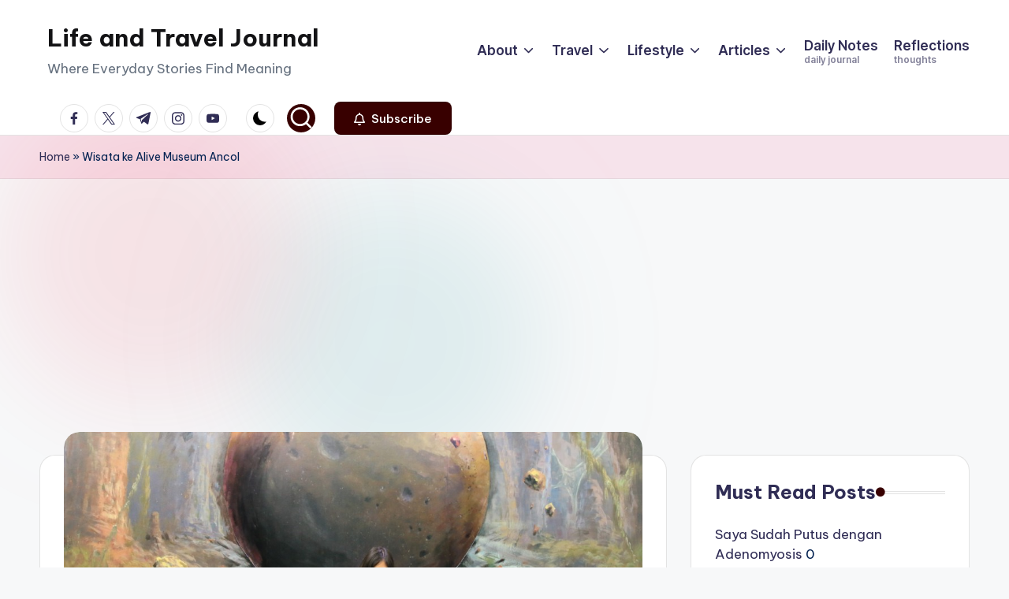

--- FILE ---
content_type: text/html; charset=UTF-8
request_url: https://tehsusu.com/wisata-ke-alive-museum-ancol/comment-page-1/
body_size: 40710
content:

<!DOCTYPE html>
<html lang="en-US" itemscope itemtype="http://schema.org/WebPage" >
<head>
	<meta charset="UTF-8">
	<link rel="profile" href="http://gmpg.org/xfn/11">
	<meta name='robots' content='index, follow, max-image-preview:large, max-snippet:-1, max-video-preview:-1' />
	<style>img:is([sizes="auto" i], [sizes^="auto," i]) { contain-intrinsic-size: 3000px 1500px }</style>
	<meta name="viewport" content="width=device-width, initial-scale=1"><!-- Google tag (gtag.js) Consent Mode dataLayer added by Site Kit -->
<script id="google_gtagjs-js-consent-mode-data-layer">
window.dataLayer = window.dataLayer || [];function gtag(){dataLayer.push(arguments);}
gtag('consent', 'default', {"ad_personalization":"denied","ad_storage":"denied","ad_user_data":"denied","analytics_storage":"denied","functionality_storage":"denied","security_storage":"denied","personalization_storage":"denied","region":["AT","BE","BG","CH","CY","CZ","DE","DK","EE","ES","FI","FR","GB","GR","HR","HU","IE","IS","IT","LI","LT","LU","LV","MT","NL","NO","PL","PT","RO","SE","SI","SK"],"wait_for_update":500});
window._googlesitekitConsentCategoryMap = {"statistics":["analytics_storage"],"marketing":["ad_storage","ad_user_data","ad_personalization"],"functional":["functionality_storage","security_storage"],"preferences":["personalization_storage"]};
window._googlesitekitConsents = {"ad_personalization":"denied","ad_storage":"denied","ad_user_data":"denied","analytics_storage":"denied","functionality_storage":"denied","security_storage":"denied","personalization_storage":"denied","region":["AT","BE","BG","CH","CY","CZ","DE","DK","EE","ES","FI","FR","GB","GR","HR","HU","IE","IS","IT","LI","LT","LU","LV","MT","NL","NO","PL","PT","RO","SE","SI","SK"],"wait_for_update":500};
</script>
<!-- End Google tag (gtag.js) Consent Mode dataLayer added by Site Kit -->

	<!-- This site is optimized with the Yoast SEO plugin v26.7 - https://yoast.com/wordpress/plugins/seo/ -->
	<title>Wisata ke Alive Museum Ancol -</title>
	<link rel="canonical" href="https://tehsusu.com/wisata-ke-alive-museum-ancol/" />
	<meta property="og:locale" content="en_US" />
	<meta property="og:type" content="article" />
	<meta property="og:title" content="Wisata ke Alive Museum Ancol -" />
	<meta property="og:description" content="Minggu lalu sebelum libur Natal, seorang rekan di kantor sounding tentang Alive Museum yang ada di Ancol. Katanya ini museum berisi lukisan 3D serta ada patung lilin juga. Tentunya bakal&hellip;" />
	<meta property="og:url" content="https://tehsusu.com/wisata-ke-alive-museum-ancol/" />
	<meta property="og:site_name" content="Life and Travel Journal" />
	<meta property="article:published_time" content="2015-12-29T05:08:38+00:00" />
	<meta property="article:modified_time" content="2024-08-26T08:00:35+00:00" />
	<meta property="og:image" content="https://tehsusu.com/wp-content/asd-uploads/2015/12/IMG_1265-2.jpg" />
	<meta property="og:image:width" content="1388" />
	<meta property="og:image:height" content="600" />
	<meta property="og:image:type" content="image/jpeg" />
	<meta name="author" content="Zizy Damanik" />
	<meta name="twitter:card" content="summary_large_image" />
	<meta name="twitter:label1" content="Written by" />
	<meta name="twitter:data1" content="Zizy Damanik" />
	<meta name="twitter:label2" content="Est. reading time" />
	<meta name="twitter:data2" content="3 minutes" />
	<script type="application/ld+json" class="yoast-schema-graph">{"@context":"https://schema.org","@graph":[{"@type":"Article","@id":"https://tehsusu.com/wisata-ke-alive-museum-ancol/#article","isPartOf":{"@id":"https://tehsusu.com/wisata-ke-alive-museum-ancol/"},"author":{"name":"Zizy Damanik","@id":"https://tehsusu.com/#/schema/person/c84fd85e13739daec01b8b13aa73b164"},"headline":"Wisata ke Alive Museum Ancol","datePublished":"2015-12-29T05:08:38+00:00","dateModified":"2024-08-26T08:00:35+00:00","mainEntityOfPage":{"@id":"https://tehsusu.com/wisata-ke-alive-museum-ancol/"},"wordCount":603,"commentCount":14,"publisher":{"@id":"https://tehsusu.com/#/schema/person/c84fd85e13739daec01b8b13aa73b164"},"image":{"@id":"https://tehsusu.com/wisata-ke-alive-museum-ancol/#primaryimage"},"thumbnailUrl":"https://tehsusu.com/wp-content/asd-uploads/2015/12/IMG_1265-2.jpg","keywords":["traveling"],"articleSection":["Daily Notes","Indonesia","Jakarta","Travel"],"inLanguage":"en-US","potentialAction":[{"@type":"CommentAction","name":"Comment","target":["https://tehsusu.com/wisata-ke-alive-museum-ancol/#respond"]}]},{"@type":"WebPage","@id":"https://tehsusu.com/wisata-ke-alive-museum-ancol/","url":"https://tehsusu.com/wisata-ke-alive-museum-ancol/","name":"Wisata ke Alive Museum Ancol -","isPartOf":{"@id":"https://tehsusu.com/#website"},"primaryImageOfPage":{"@id":"https://tehsusu.com/wisata-ke-alive-museum-ancol/#primaryimage"},"image":{"@id":"https://tehsusu.com/wisata-ke-alive-museum-ancol/#primaryimage"},"thumbnailUrl":"https://tehsusu.com/wp-content/asd-uploads/2015/12/IMG_1265-2.jpg","datePublished":"2015-12-29T05:08:38+00:00","dateModified":"2024-08-26T08:00:35+00:00","breadcrumb":{"@id":"https://tehsusu.com/wisata-ke-alive-museum-ancol/#breadcrumb"},"inLanguage":"en-US","potentialAction":[{"@type":"ReadAction","target":["https://tehsusu.com/wisata-ke-alive-museum-ancol/"]}]},{"@type":"ImageObject","inLanguage":"en-US","@id":"https://tehsusu.com/wisata-ke-alive-museum-ancol/#primaryimage","url":"https://tehsusu.com/wp-content/asd-uploads/2015/12/IMG_1265-2.jpg","contentUrl":"https://tehsusu.com/wp-content/asd-uploads/2015/12/IMG_1265-2.jpg","width":1388,"height":600},{"@type":"BreadcrumbList","@id":"https://tehsusu.com/wisata-ke-alive-museum-ancol/#breadcrumb","itemListElement":[{"@type":"ListItem","position":1,"name":"Home","item":"https://tehsusu.com/"},{"@type":"ListItem","position":2,"name":"Wisata ke Alive Museum Ancol"}]},{"@type":"WebSite","@id":"https://tehsusu.com/#website","url":"https://tehsusu.com/","name":"Life and Travel Journal","description":"Where Everyday Stories Find Meaning","publisher":{"@id":"https://tehsusu.com/#/schema/person/c84fd85e13739daec01b8b13aa73b164"},"potentialAction":[{"@type":"SearchAction","target":{"@type":"EntryPoint","urlTemplate":"https://tehsusu.com/?s={search_term_string}"},"query-input":{"@type":"PropertyValueSpecification","valueRequired":true,"valueName":"search_term_string"}}],"inLanguage":"en-US"},{"@type":["Person","Organization"],"@id":"https://tehsusu.com/#/schema/person/c84fd85e13739daec01b8b13aa73b164","name":"Zizy Damanik","image":{"@type":"ImageObject","inLanguage":"en-US","@id":"https://tehsusu.com/#/schema/person/image/","url":"https://secure.gravatar.com/avatar/4ccde1649f0b894b6413a3b3d5a9709c50f85dff9b6b511cc9fe2cde0b042518?s=96&d=blank&r=g","contentUrl":"https://secure.gravatar.com/avatar/4ccde1649f0b894b6413a3b3d5a9709c50f85dff9b6b511cc9fe2cde0b042518?s=96&d=blank&r=g","caption":"Zizy Damanik"},"logo":{"@id":"https://tehsusu.com/#/schema/person/image/"},"description":"About Zizy An emotional mother of one daughter who likes to share her life journey. Passionate in travel, photography, and digital content. Drop your email to hello@tehsusu.com to collaborate.","url":"https://tehsusu.com/author/zizy/"}]}</script>
	<!-- / Yoast SEO plugin. -->


<link rel='dns-prefetch' href='//www.googletagmanager.com' />
<link rel='dns-prefetch' href='//fonts.googleapis.com' />
<link rel='dns-prefetch' href='//pagead2.googlesyndication.com' />
<link rel='dns-prefetch' href='//fundingchoicesmessages.google.com' />
<link rel="alternate" type="application/rss+xml" title="Life and Travel Journal &raquo; Feed" href="https://tehsusu.com/feed/" />
<link rel="alternate" type="application/rss+xml" title="Life and Travel Journal &raquo; Comments Feed" href="https://tehsusu.com/comments/feed/" />
<link rel="alternate" type="application/rss+xml" title="Life and Travel Journal &raquo; Wisata ke Alive Museum Ancol Comments Feed" href="https://tehsusu.com/wisata-ke-alive-museum-ancol/feed/" />
<script>
window._wpemojiSettings = {"baseUrl":"https:\/\/s.w.org\/images\/core\/emoji\/16.0.1\/72x72\/","ext":".png","svgUrl":"https:\/\/s.w.org\/images\/core\/emoji\/16.0.1\/svg\/","svgExt":".svg","source":{"concatemoji":"https:\/\/tehsusu.com\/wp-includes\/js\/wp-emoji-release.min.js?ver=6.8.3"}};
/*! This file is auto-generated */
!function(s,n){var o,i,e;function c(e){try{var t={supportTests:e,timestamp:(new Date).valueOf()};sessionStorage.setItem(o,JSON.stringify(t))}catch(e){}}function p(e,t,n){e.clearRect(0,0,e.canvas.width,e.canvas.height),e.fillText(t,0,0);var t=new Uint32Array(e.getImageData(0,0,e.canvas.width,e.canvas.height).data),a=(e.clearRect(0,0,e.canvas.width,e.canvas.height),e.fillText(n,0,0),new Uint32Array(e.getImageData(0,0,e.canvas.width,e.canvas.height).data));return t.every(function(e,t){return e===a[t]})}function u(e,t){e.clearRect(0,0,e.canvas.width,e.canvas.height),e.fillText(t,0,0);for(var n=e.getImageData(16,16,1,1),a=0;a<n.data.length;a++)if(0!==n.data[a])return!1;return!0}function f(e,t,n,a){switch(t){case"flag":return n(e,"\ud83c\udff3\ufe0f\u200d\u26a7\ufe0f","\ud83c\udff3\ufe0f\u200b\u26a7\ufe0f")?!1:!n(e,"\ud83c\udde8\ud83c\uddf6","\ud83c\udde8\u200b\ud83c\uddf6")&&!n(e,"\ud83c\udff4\udb40\udc67\udb40\udc62\udb40\udc65\udb40\udc6e\udb40\udc67\udb40\udc7f","\ud83c\udff4\u200b\udb40\udc67\u200b\udb40\udc62\u200b\udb40\udc65\u200b\udb40\udc6e\u200b\udb40\udc67\u200b\udb40\udc7f");case"emoji":return!a(e,"\ud83e\udedf")}return!1}function g(e,t,n,a){var r="undefined"!=typeof WorkerGlobalScope&&self instanceof WorkerGlobalScope?new OffscreenCanvas(300,150):s.createElement("canvas"),o=r.getContext("2d",{willReadFrequently:!0}),i=(o.textBaseline="top",o.font="600 32px Arial",{});return e.forEach(function(e){i[e]=t(o,e,n,a)}),i}function t(e){var t=s.createElement("script");t.src=e,t.defer=!0,s.head.appendChild(t)}"undefined"!=typeof Promise&&(o="wpEmojiSettingsSupports",i=["flag","emoji"],n.supports={everything:!0,everythingExceptFlag:!0},e=new Promise(function(e){s.addEventListener("DOMContentLoaded",e,{once:!0})}),new Promise(function(t){var n=function(){try{var e=JSON.parse(sessionStorage.getItem(o));if("object"==typeof e&&"number"==typeof e.timestamp&&(new Date).valueOf()<e.timestamp+604800&&"object"==typeof e.supportTests)return e.supportTests}catch(e){}return null}();if(!n){if("undefined"!=typeof Worker&&"undefined"!=typeof OffscreenCanvas&&"undefined"!=typeof URL&&URL.createObjectURL&&"undefined"!=typeof Blob)try{var e="postMessage("+g.toString()+"("+[JSON.stringify(i),f.toString(),p.toString(),u.toString()].join(",")+"));",a=new Blob([e],{type:"text/javascript"}),r=new Worker(URL.createObjectURL(a),{name:"wpTestEmojiSupports"});return void(r.onmessage=function(e){c(n=e.data),r.terminate(),t(n)})}catch(e){}c(n=g(i,f,p,u))}t(n)}).then(function(e){for(var t in e)n.supports[t]=e[t],n.supports.everything=n.supports.everything&&n.supports[t],"flag"!==t&&(n.supports.everythingExceptFlag=n.supports.everythingExceptFlag&&n.supports[t]);n.supports.everythingExceptFlag=n.supports.everythingExceptFlag&&!n.supports.flag,n.DOMReady=!1,n.readyCallback=function(){n.DOMReady=!0}}).then(function(){return e}).then(function(){var e;n.supports.everything||(n.readyCallback(),(e=n.source||{}).concatemoji?t(e.concatemoji):e.wpemoji&&e.twemoji&&(t(e.twemoji),t(e.wpemoji)))}))}((window,document),window._wpemojiSettings);
</script>
<style id='wp-emoji-styles-inline-css'>

	img.wp-smiley, img.emoji {
		display: inline !important;
		border: none !important;
		box-shadow: none !important;
		height: 1em !important;
		width: 1em !important;
		margin: 0 0.07em !important;
		vertical-align: -0.1em !important;
		background: none !important;
		padding: 0 !important;
	}
</style>
<link rel='stylesheet' id='wp-block-library-css' href='https://tehsusu.com/wp-includes/css/dist/block-library/style.min.css?ver=6.8.3' media='all' />
<style id='wp-block-library-theme-inline-css'>
.wp-block-audio :where(figcaption){color:#555;font-size:13px;text-align:center}.is-dark-theme .wp-block-audio :where(figcaption){color:#ffffffa6}.wp-block-audio{margin:0 0 1em}.wp-block-code{border:1px solid #ccc;border-radius:4px;font-family:Menlo,Consolas,monaco,monospace;padding:.8em 1em}.wp-block-embed :where(figcaption){color:#555;font-size:13px;text-align:center}.is-dark-theme .wp-block-embed :where(figcaption){color:#ffffffa6}.wp-block-embed{margin:0 0 1em}.blocks-gallery-caption{color:#555;font-size:13px;text-align:center}.is-dark-theme .blocks-gallery-caption{color:#ffffffa6}:root :where(.wp-block-image figcaption){color:#555;font-size:13px;text-align:center}.is-dark-theme :root :where(.wp-block-image figcaption){color:#ffffffa6}.wp-block-image{margin:0 0 1em}.wp-block-pullquote{border-bottom:4px solid;border-top:4px solid;color:currentColor;margin-bottom:1.75em}.wp-block-pullquote cite,.wp-block-pullquote footer,.wp-block-pullquote__citation{color:currentColor;font-size:.8125em;font-style:normal;text-transform:uppercase}.wp-block-quote{border-left:.25em solid;margin:0 0 1.75em;padding-left:1em}.wp-block-quote cite,.wp-block-quote footer{color:currentColor;font-size:.8125em;font-style:normal;position:relative}.wp-block-quote:where(.has-text-align-right){border-left:none;border-right:.25em solid;padding-left:0;padding-right:1em}.wp-block-quote:where(.has-text-align-center){border:none;padding-left:0}.wp-block-quote.is-large,.wp-block-quote.is-style-large,.wp-block-quote:where(.is-style-plain){border:none}.wp-block-search .wp-block-search__label{font-weight:700}.wp-block-search__button{border:1px solid #ccc;padding:.375em .625em}:where(.wp-block-group.has-background){padding:1.25em 2.375em}.wp-block-separator.has-css-opacity{opacity:.4}.wp-block-separator{border:none;border-bottom:2px solid;margin-left:auto;margin-right:auto}.wp-block-separator.has-alpha-channel-opacity{opacity:1}.wp-block-separator:not(.is-style-wide):not(.is-style-dots){width:100px}.wp-block-separator.has-background:not(.is-style-dots){border-bottom:none;height:1px}.wp-block-separator.has-background:not(.is-style-wide):not(.is-style-dots){height:2px}.wp-block-table{margin:0 0 1em}.wp-block-table td,.wp-block-table th{word-break:normal}.wp-block-table :where(figcaption){color:#555;font-size:13px;text-align:center}.is-dark-theme .wp-block-table :where(figcaption){color:#ffffffa6}.wp-block-video :where(figcaption){color:#555;font-size:13px;text-align:center}.is-dark-theme .wp-block-video :where(figcaption){color:#ffffffa6}.wp-block-video{margin:0 0 1em}:root :where(.wp-block-template-part.has-background){margin-bottom:0;margin-top:0;padding:1.25em 2.375em}
</style>
<style id='classic-theme-styles-inline-css'>
/*! This file is auto-generated */
.wp-block-button__link{color:#fff;background-color:#32373c;border-radius:9999px;box-shadow:none;text-decoration:none;padding:calc(.667em + 2px) calc(1.333em + 2px);font-size:1.125em}.wp-block-file__button{background:#32373c;color:#fff;text-decoration:none}
</style>
<style id='global-styles-inline-css'>
:root{--wp--preset--aspect-ratio--square: 1;--wp--preset--aspect-ratio--4-3: 4/3;--wp--preset--aspect-ratio--3-4: 3/4;--wp--preset--aspect-ratio--3-2: 3/2;--wp--preset--aspect-ratio--2-3: 2/3;--wp--preset--aspect-ratio--16-9: 16/9;--wp--preset--aspect-ratio--9-16: 9/16;--wp--preset--color--black: #000000;--wp--preset--color--cyan-bluish-gray: #abb8c3;--wp--preset--color--white: #ffffff;--wp--preset--color--pale-pink: #f78da7;--wp--preset--color--vivid-red: #cf2e2e;--wp--preset--color--luminous-vivid-orange: #ff6900;--wp--preset--color--luminous-vivid-amber: #fcb900;--wp--preset--color--light-green-cyan: #7bdcb5;--wp--preset--color--vivid-green-cyan: #00d084;--wp--preset--color--pale-cyan-blue: #8ed1fc;--wp--preset--color--vivid-cyan-blue: #0693e3;--wp--preset--color--vivid-purple: #9b51e0;--wp--preset--gradient--vivid-cyan-blue-to-vivid-purple: linear-gradient(135deg,rgba(6,147,227,1) 0%,rgb(155,81,224) 100%);--wp--preset--gradient--light-green-cyan-to-vivid-green-cyan: linear-gradient(135deg,rgb(122,220,180) 0%,rgb(0,208,130) 100%);--wp--preset--gradient--luminous-vivid-amber-to-luminous-vivid-orange: linear-gradient(135deg,rgba(252,185,0,1) 0%,rgba(255,105,0,1) 100%);--wp--preset--gradient--luminous-vivid-orange-to-vivid-red: linear-gradient(135deg,rgba(255,105,0,1) 0%,rgb(207,46,46) 100%);--wp--preset--gradient--very-light-gray-to-cyan-bluish-gray: linear-gradient(135deg,rgb(238,238,238) 0%,rgb(169,184,195) 100%);--wp--preset--gradient--cool-to-warm-spectrum: linear-gradient(135deg,rgb(74,234,220) 0%,rgb(151,120,209) 20%,rgb(207,42,186) 40%,rgb(238,44,130) 60%,rgb(251,105,98) 80%,rgb(254,248,76) 100%);--wp--preset--gradient--blush-light-purple: linear-gradient(135deg,rgb(255,206,236) 0%,rgb(152,150,240) 100%);--wp--preset--gradient--blush-bordeaux: linear-gradient(135deg,rgb(254,205,165) 0%,rgb(254,45,45) 50%,rgb(107,0,62) 100%);--wp--preset--gradient--luminous-dusk: linear-gradient(135deg,rgb(255,203,112) 0%,rgb(199,81,192) 50%,rgb(65,88,208) 100%);--wp--preset--gradient--pale-ocean: linear-gradient(135deg,rgb(255,245,203) 0%,rgb(182,227,212) 50%,rgb(51,167,181) 100%);--wp--preset--gradient--electric-grass: linear-gradient(135deg,rgb(202,248,128) 0%,rgb(113,206,126) 100%);--wp--preset--gradient--midnight: linear-gradient(135deg,rgb(2,3,129) 0%,rgb(40,116,252) 100%);--wp--preset--font-size--small: 13px;--wp--preset--font-size--medium: 20px;--wp--preset--font-size--large: 36px;--wp--preset--font-size--x-large: 42px;--wp--preset--spacing--20: 0.44rem;--wp--preset--spacing--30: 0.67rem;--wp--preset--spacing--40: 1rem;--wp--preset--spacing--50: 1.5rem;--wp--preset--spacing--60: 2.25rem;--wp--preset--spacing--70: 3.38rem;--wp--preset--spacing--80: 5.06rem;--wp--preset--shadow--natural: 6px 6px 9px rgba(0, 0, 0, 0.2);--wp--preset--shadow--deep: 12px 12px 50px rgba(0, 0, 0, 0.4);--wp--preset--shadow--sharp: 6px 6px 0px rgba(0, 0, 0, 0.2);--wp--preset--shadow--outlined: 6px 6px 0px -3px rgba(255, 255, 255, 1), 6px 6px rgba(0, 0, 0, 1);--wp--preset--shadow--crisp: 6px 6px 0px rgba(0, 0, 0, 1);}:where(.is-layout-flex){gap: 0.5em;}:where(.is-layout-grid){gap: 0.5em;}body .is-layout-flex{display: flex;}.is-layout-flex{flex-wrap: wrap;align-items: center;}.is-layout-flex > :is(*, div){margin: 0;}body .is-layout-grid{display: grid;}.is-layout-grid > :is(*, div){margin: 0;}:where(.wp-block-columns.is-layout-flex){gap: 2em;}:where(.wp-block-columns.is-layout-grid){gap: 2em;}:where(.wp-block-post-template.is-layout-flex){gap: 1.25em;}:where(.wp-block-post-template.is-layout-grid){gap: 1.25em;}.has-black-color{color: var(--wp--preset--color--black) !important;}.has-cyan-bluish-gray-color{color: var(--wp--preset--color--cyan-bluish-gray) !important;}.has-white-color{color: var(--wp--preset--color--white) !important;}.has-pale-pink-color{color: var(--wp--preset--color--pale-pink) !important;}.has-vivid-red-color{color: var(--wp--preset--color--vivid-red) !important;}.has-luminous-vivid-orange-color{color: var(--wp--preset--color--luminous-vivid-orange) !important;}.has-luminous-vivid-amber-color{color: var(--wp--preset--color--luminous-vivid-amber) !important;}.has-light-green-cyan-color{color: var(--wp--preset--color--light-green-cyan) !important;}.has-vivid-green-cyan-color{color: var(--wp--preset--color--vivid-green-cyan) !important;}.has-pale-cyan-blue-color{color: var(--wp--preset--color--pale-cyan-blue) !important;}.has-vivid-cyan-blue-color{color: var(--wp--preset--color--vivid-cyan-blue) !important;}.has-vivid-purple-color{color: var(--wp--preset--color--vivid-purple) !important;}.has-black-background-color{background-color: var(--wp--preset--color--black) !important;}.has-cyan-bluish-gray-background-color{background-color: var(--wp--preset--color--cyan-bluish-gray) !important;}.has-white-background-color{background-color: var(--wp--preset--color--white) !important;}.has-pale-pink-background-color{background-color: var(--wp--preset--color--pale-pink) !important;}.has-vivid-red-background-color{background-color: var(--wp--preset--color--vivid-red) !important;}.has-luminous-vivid-orange-background-color{background-color: var(--wp--preset--color--luminous-vivid-orange) !important;}.has-luminous-vivid-amber-background-color{background-color: var(--wp--preset--color--luminous-vivid-amber) !important;}.has-light-green-cyan-background-color{background-color: var(--wp--preset--color--light-green-cyan) !important;}.has-vivid-green-cyan-background-color{background-color: var(--wp--preset--color--vivid-green-cyan) !important;}.has-pale-cyan-blue-background-color{background-color: var(--wp--preset--color--pale-cyan-blue) !important;}.has-vivid-cyan-blue-background-color{background-color: var(--wp--preset--color--vivid-cyan-blue) !important;}.has-vivid-purple-background-color{background-color: var(--wp--preset--color--vivid-purple) !important;}.has-black-border-color{border-color: var(--wp--preset--color--black) !important;}.has-cyan-bluish-gray-border-color{border-color: var(--wp--preset--color--cyan-bluish-gray) !important;}.has-white-border-color{border-color: var(--wp--preset--color--white) !important;}.has-pale-pink-border-color{border-color: var(--wp--preset--color--pale-pink) !important;}.has-vivid-red-border-color{border-color: var(--wp--preset--color--vivid-red) !important;}.has-luminous-vivid-orange-border-color{border-color: var(--wp--preset--color--luminous-vivid-orange) !important;}.has-luminous-vivid-amber-border-color{border-color: var(--wp--preset--color--luminous-vivid-amber) !important;}.has-light-green-cyan-border-color{border-color: var(--wp--preset--color--light-green-cyan) !important;}.has-vivid-green-cyan-border-color{border-color: var(--wp--preset--color--vivid-green-cyan) !important;}.has-pale-cyan-blue-border-color{border-color: var(--wp--preset--color--pale-cyan-blue) !important;}.has-vivid-cyan-blue-border-color{border-color: var(--wp--preset--color--vivid-cyan-blue) !important;}.has-vivid-purple-border-color{border-color: var(--wp--preset--color--vivid-purple) !important;}.has-vivid-cyan-blue-to-vivid-purple-gradient-background{background: var(--wp--preset--gradient--vivid-cyan-blue-to-vivid-purple) !important;}.has-light-green-cyan-to-vivid-green-cyan-gradient-background{background: var(--wp--preset--gradient--light-green-cyan-to-vivid-green-cyan) !important;}.has-luminous-vivid-amber-to-luminous-vivid-orange-gradient-background{background: var(--wp--preset--gradient--luminous-vivid-amber-to-luminous-vivid-orange) !important;}.has-luminous-vivid-orange-to-vivid-red-gradient-background{background: var(--wp--preset--gradient--luminous-vivid-orange-to-vivid-red) !important;}.has-very-light-gray-to-cyan-bluish-gray-gradient-background{background: var(--wp--preset--gradient--very-light-gray-to-cyan-bluish-gray) !important;}.has-cool-to-warm-spectrum-gradient-background{background: var(--wp--preset--gradient--cool-to-warm-spectrum) !important;}.has-blush-light-purple-gradient-background{background: var(--wp--preset--gradient--blush-light-purple) !important;}.has-blush-bordeaux-gradient-background{background: var(--wp--preset--gradient--blush-bordeaux) !important;}.has-luminous-dusk-gradient-background{background: var(--wp--preset--gradient--luminous-dusk) !important;}.has-pale-ocean-gradient-background{background: var(--wp--preset--gradient--pale-ocean) !important;}.has-electric-grass-gradient-background{background: var(--wp--preset--gradient--electric-grass) !important;}.has-midnight-gradient-background{background: var(--wp--preset--gradient--midnight) !important;}.has-small-font-size{font-size: var(--wp--preset--font-size--small) !important;}.has-medium-font-size{font-size: var(--wp--preset--font-size--medium) !important;}.has-large-font-size{font-size: var(--wp--preset--font-size--large) !important;}.has-x-large-font-size{font-size: var(--wp--preset--font-size--x-large) !important;}
:where(.wp-block-post-template.is-layout-flex){gap: 1.25em;}:where(.wp-block-post-template.is-layout-grid){gap: 1.25em;}
:where(.wp-block-columns.is-layout-flex){gap: 2em;}:where(.wp-block-columns.is-layout-grid){gap: 2em;}
:root :where(.wp-block-pullquote){font-size: 1.5em;line-height: 1.6;}
</style>
<link rel='stylesheet' id='swiper-css' href='https://tehsusu.com/wp-content/themes/bloghash/assets/css/swiper-bundle.min.css?ver=6.8.3' media='all' />
<link rel='stylesheet' id='FontAwesome-css' href='https://tehsusu.com/wp-content/themes/bloghash/assets/css/all.min.css?ver=5.15.4' media='all' />
<link rel='stylesheet' id='bloghash-styles-css' href='https://tehsusu.com/wp-content/themes/bloghash/assets/css/style.min.css?ver=1.0.21' media='all' />
<!--[if IE]>
<link rel='stylesheet' id='bloghash-ie-css' href='https://tehsusu.com/wp-content/themes/bloghash/assets/css/compatibility/ie.min.css?ver=1.0.21' media='all' />
<![endif]-->
<link rel='stylesheet' id='bloghash-google-fonts-css' href='//fonts.googleapis.com/css?family=Inter+Tight%3A600%7CBe+Vietnam+Pro%3A400%2C700%2C500%7CPlayfair+Display%3A400%2C400i&#038;display=swap&#038;subsets=latin&#038;ver=1.0.21' media='' />
<link rel='stylesheet' id='bloghash-dynamic-styles-css' href='https://tehsusu.com/wp-content/asd-uploads/bloghash/dynamic-styles.css?ver=1768374213' media='all' />
<!--[if IE]>
<script src="https://tehsusu.com/wp-content/themes/bloghash/assets/js/vendors/flexibility.min.js?ver=1.0.21" id="bloghash-flexibility-js"></script>
<script id="bloghash-flexibility-js-after">
flexibility(document.documentElement);
</script>
<![endif]-->
<script src="https://tehsusu.com/wp-includes/js/jquery/jquery.min.js?ver=3.7.1" id="jquery-core-js"></script>
<script src="https://tehsusu.com/wp-includes/js/jquery/jquery-migrate.min.js?ver=3.4.1" id="jquery-migrate-js"></script>

<!-- Google tag (gtag.js) snippet added by Site Kit -->

<!-- Google Analytics snippet added by Site Kit -->
<script src="https://www.googletagmanager.com/gtag/js?id=GT-TW5S3W9" id="google_gtagjs-js" async></script>
<script id="google_gtagjs-js-after">
window.dataLayer = window.dataLayer || [];function gtag(){dataLayer.push(arguments);}
gtag("set","linker",{"domains":["tehsusu.com"]});
gtag("js", new Date());
gtag("set", "developer_id.dZTNiMT", true);
gtag("config", "GT-TW5S3W9", {"googlesitekit_post_type":"post"});
 window._googlesitekit = window._googlesitekit || {}; window._googlesitekit.throttledEvents = []; window._googlesitekit.gtagEvent = (name, data) => { var key = JSON.stringify( { name, data } ); if ( !! window._googlesitekit.throttledEvents[ key ] ) { return; } window._googlesitekit.throttledEvents[ key ] = true; setTimeout( () => { delete window._googlesitekit.throttledEvents[ key ]; }, 5 ); gtag( "event", name, { ...data, event_source: "site-kit" } ); }
</script>

<!-- End Google tag (gtag.js) snippet added by Site Kit -->
<link rel="https://api.w.org/" href="https://tehsusu.com/wp-json/" /><link rel="alternate" title="JSON" type="application/json" href="https://tehsusu.com/wp-json/wp/v2/posts/7715" /><link rel="EditURI" type="application/rsd+xml" title="RSD" href="https://tehsusu.com/xmlrpc.php?rsd" />
<meta name="generator" content="WordPress 6.8.3" />
<link rel='shortlink' href='https://tehsusu.com/?p=7715' />
<link rel="alternate" title="oEmbed (JSON)" type="application/json+oembed" href="https://tehsusu.com/wp-json/oembed/1.0/embed?url=https%3A%2F%2Ftehsusu.com%2Fwisata-ke-alive-museum-ancol%2F" />
<link rel="alternate" title="oEmbed (XML)" type="text/xml+oembed" href="https://tehsusu.com/wp-json/oembed/1.0/embed?url=https%3A%2F%2Ftehsusu.com%2Fwisata-ke-alive-museum-ancol%2F&#038;format=xml" />
   <script type="text/javascript">
   var _gaq = _gaq || [];
   _gaq.push(['_setAccount', '']);
   _gaq.push(['_trackPageview']);
   (function() {
   var ga = document.createElement('script'); ga.type = 'text/javascript'; ga.async = true;
   ga.src = ('https:' == document.location.protocol ? 'https://ssl' : 'http://www') + '.google-analytics.com/ga.js';
   var s = document.getElementsByTagName('script')[0]; s.parentNode.insertBefore(ga, s);
   })();
   </script>
<meta name="generator" content="Site Kit by Google 1.144.0" /><link rel="pingback" href="https://tehsusu.com/xmlrpc.php">
<meta name="theme-color" content="#380000">
<!-- Google AdSense meta tags added by Site Kit -->
<meta name="google-adsense-platform-account" content="ca-host-pub-2644536267352236">
<meta name="google-adsense-platform-domain" content="sitekit.withgoogle.com">
<!-- End Google AdSense meta tags added by Site Kit -->

<!-- Google AdSense snippet added by Site Kit -->
<script async src="https://pagead2.googlesyndication.com/pagead/js/adsbygoogle.js?client=ca-pub-3091534065407510&amp;host=ca-host-pub-2644536267352236" crossorigin="anonymous"></script>

<!-- End Google AdSense snippet added by Site Kit -->

<!-- Google AdSense Ad Blocking Recovery snippet added by Site Kit -->
<script async src="https://fundingchoicesmessages.google.com/i/pub-3091534065407510?ers=1"></script><script>(function() {function signalGooglefcPresent() {if (!window.frames['googlefcPresent']) {if (document.body) {const iframe = document.createElement('iframe'); iframe.style = 'width: 0; height: 0; border: none; z-index: -1000; left: -1000px; top: -1000px;'; iframe.style.display = 'none'; iframe.name = 'googlefcPresent'; document.body.appendChild(iframe);} else {setTimeout(signalGooglefcPresent, 0);}}}signalGooglefcPresent();})();</script>
<!-- End Google AdSense Ad Blocking Recovery snippet added by Site Kit -->

<!-- Google AdSense Ad Blocking Recovery Error Protection snippet added by Site Kit -->
<script>(function(){'use strict';function aa(a){var b=0;return function(){return b<a.length?{done:!1,value:a[b++]}:{done:!0}}}var ba=typeof Object.defineProperties=="function"?Object.defineProperty:function(a,b,c){if(a==Array.prototype||a==Object.prototype)return a;a[b]=c.value;return a};
function ca(a){a=["object"==typeof globalThis&&globalThis,a,"object"==typeof window&&window,"object"==typeof self&&self,"object"==typeof global&&global];for(var b=0;b<a.length;++b){var c=a[b];if(c&&c.Math==Math)return c}throw Error("Cannot find global object");}var da=ca(this);function l(a,b){if(b)a:{var c=da;a=a.split(".");for(var d=0;d<a.length-1;d++){var e=a[d];if(!(e in c))break a;c=c[e]}a=a[a.length-1];d=c[a];b=b(d);b!=d&&b!=null&&ba(c,a,{configurable:!0,writable:!0,value:b})}}
function ea(a){return a.raw=a}function n(a){var b=typeof Symbol!="undefined"&&Symbol.iterator&&a[Symbol.iterator];if(b)return b.call(a);if(typeof a.length=="number")return{next:aa(a)};throw Error(String(a)+" is not an iterable or ArrayLike");}function fa(a){for(var b,c=[];!(b=a.next()).done;)c.push(b.value);return c}var ha=typeof Object.create=="function"?Object.create:function(a){function b(){}b.prototype=a;return new b},p;
if(typeof Object.setPrototypeOf=="function")p=Object.setPrototypeOf;else{var q;a:{var ja={a:!0},ka={};try{ka.__proto__=ja;q=ka.a;break a}catch(a){}q=!1}p=q?function(a,b){a.__proto__=b;if(a.__proto__!==b)throw new TypeError(a+" is not extensible");return a}:null}var la=p;
function t(a,b){a.prototype=ha(b.prototype);a.prototype.constructor=a;if(la)la(a,b);else for(var c in b)if(c!="prototype")if(Object.defineProperties){var d=Object.getOwnPropertyDescriptor(b,c);d&&Object.defineProperty(a,c,d)}else a[c]=b[c];a.A=b.prototype}function ma(){for(var a=Number(this),b=[],c=a;c<arguments.length;c++)b[c-a]=arguments[c];return b}l("Object.is",function(a){return a?a:function(b,c){return b===c?b!==0||1/b===1/c:b!==b&&c!==c}});
l("Array.prototype.includes",function(a){return a?a:function(b,c){var d=this;d instanceof String&&(d=String(d));var e=d.length;c=c||0;for(c<0&&(c=Math.max(c+e,0));c<e;c++){var f=d[c];if(f===b||Object.is(f,b))return!0}return!1}});
l("String.prototype.includes",function(a){return a?a:function(b,c){if(this==null)throw new TypeError("The 'this' value for String.prototype.includes must not be null or undefined");if(b instanceof RegExp)throw new TypeError("First argument to String.prototype.includes must not be a regular expression");return this.indexOf(b,c||0)!==-1}});l("Number.MAX_SAFE_INTEGER",function(){return 9007199254740991});
l("Number.isFinite",function(a){return a?a:function(b){return typeof b!=="number"?!1:!isNaN(b)&&b!==Infinity&&b!==-Infinity}});l("Number.isInteger",function(a){return a?a:function(b){return Number.isFinite(b)?b===Math.floor(b):!1}});l("Number.isSafeInteger",function(a){return a?a:function(b){return Number.isInteger(b)&&Math.abs(b)<=Number.MAX_SAFE_INTEGER}});
l("Math.trunc",function(a){return a?a:function(b){b=Number(b);if(isNaN(b)||b===Infinity||b===-Infinity||b===0)return b;var c=Math.floor(Math.abs(b));return b<0?-c:c}});/*

 Copyright The Closure Library Authors.
 SPDX-License-Identifier: Apache-2.0
*/
var u=this||self;function v(a,b){a:{var c=["CLOSURE_FLAGS"];for(var d=u,e=0;e<c.length;e++)if(d=d[c[e]],d==null){c=null;break a}c=d}a=c&&c[a];return a!=null?a:b}function w(a){return a};function na(a){u.setTimeout(function(){throw a;},0)};var oa=v(610401301,!1),pa=v(188588736,!0),qa=v(645172343,v(1,!0));var x,ra=u.navigator;x=ra?ra.userAgentData||null:null;function z(a){return oa?x?x.brands.some(function(b){return(b=b.brand)&&b.indexOf(a)!=-1}):!1:!1}function A(a){var b;a:{if(b=u.navigator)if(b=b.userAgent)break a;b=""}return b.indexOf(a)!=-1};function B(){return oa?!!x&&x.brands.length>0:!1}function C(){return B()?z("Chromium"):(A("Chrome")||A("CriOS"))&&!(B()?0:A("Edge"))||A("Silk")};var sa=B()?!1:A("Trident")||A("MSIE");!A("Android")||C();C();A("Safari")&&(C()||(B()?0:A("Coast"))||(B()?0:A("Opera"))||(B()?0:A("Edge"))||(B()?z("Microsoft Edge"):A("Edg/"))||B()&&z("Opera"));var ta={},D=null;var ua=typeof Uint8Array!=="undefined",va=!sa&&typeof btoa==="function";var wa;function E(){return typeof BigInt==="function"};var F=typeof Symbol==="function"&&typeof Symbol()==="symbol";function xa(a){return typeof Symbol==="function"&&typeof Symbol()==="symbol"?Symbol():a}var G=xa(),ya=xa("2ex");var za=F?function(a,b){a[G]|=b}:function(a,b){a.g!==void 0?a.g|=b:Object.defineProperties(a,{g:{value:b,configurable:!0,writable:!0,enumerable:!1}})},H=F?function(a){return a[G]|0}:function(a){return a.g|0},I=F?function(a){return a[G]}:function(a){return a.g},J=F?function(a,b){a[G]=b}:function(a,b){a.g!==void 0?a.g=b:Object.defineProperties(a,{g:{value:b,configurable:!0,writable:!0,enumerable:!1}})};function Aa(a,b){J(b,(a|0)&-14591)}function Ba(a,b){J(b,(a|34)&-14557)};var K={},Ca={};function Da(a){return!(!a||typeof a!=="object"||a.g!==Ca)}function Ea(a){return a!==null&&typeof a==="object"&&!Array.isArray(a)&&a.constructor===Object}function L(a,b,c){if(!Array.isArray(a)||a.length)return!1;var d=H(a);if(d&1)return!0;if(!(b&&(Array.isArray(b)?b.includes(c):b.has(c))))return!1;J(a,d|1);return!0};var M=0,N=0;function Fa(a){var b=a>>>0;M=b;N=(a-b)/4294967296>>>0}function Ga(a){if(a<0){Fa(-a);var b=n(Ha(M,N));a=b.next().value;b=b.next().value;M=a>>>0;N=b>>>0}else Fa(a)}function Ia(a,b){b>>>=0;a>>>=0;if(b<=2097151)var c=""+(4294967296*b+a);else E()?c=""+(BigInt(b)<<BigInt(32)|BigInt(a)):(c=(a>>>24|b<<8)&16777215,b=b>>16&65535,a=(a&16777215)+c*6777216+b*6710656,c+=b*8147497,b*=2,a>=1E7&&(c+=a/1E7>>>0,a%=1E7),c>=1E7&&(b+=c/1E7>>>0,c%=1E7),c=b+Ja(c)+Ja(a));return c}
function Ja(a){a=String(a);return"0000000".slice(a.length)+a}function Ha(a,b){b=~b;a?a=~a+1:b+=1;return[a,b]};var Ka=/^-?([1-9][0-9]*|0)(\.[0-9]+)?$/;var O;function La(a,b){O=b;a=new a(b);O=void 0;return a}
function P(a,b,c){a==null&&(a=O);O=void 0;if(a==null){var d=96;c?(a=[c],d|=512):a=[];b&&(d=d&-16760833|(b&1023)<<14)}else{if(!Array.isArray(a))throw Error("narr");d=H(a);if(d&2048)throw Error("farr");if(d&64)return a;d|=64;if(c&&(d|=512,c!==a[0]))throw Error("mid");a:{c=a;var e=c.length;if(e){var f=e-1;if(Ea(c[f])){d|=256;b=f-(+!!(d&512)-1);if(b>=1024)throw Error("pvtlmt");d=d&-16760833|(b&1023)<<14;break a}}if(b){b=Math.max(b,e-(+!!(d&512)-1));if(b>1024)throw Error("spvt");d=d&-16760833|(b&1023)<<
14}}}J(a,d);return a};function Ma(a){switch(typeof a){case "number":return isFinite(a)?a:String(a);case "boolean":return a?1:0;case "object":if(a)if(Array.isArray(a)){if(L(a,void 0,0))return}else if(ua&&a!=null&&a instanceof Uint8Array){if(va){for(var b="",c=0,d=a.length-10240;c<d;)b+=String.fromCharCode.apply(null,a.subarray(c,c+=10240));b+=String.fromCharCode.apply(null,c?a.subarray(c):a);a=btoa(b)}else{b===void 0&&(b=0);if(!D){D={};c="ABCDEFGHIJKLMNOPQRSTUVWXYZabcdefghijklmnopqrstuvwxyz0123456789".split("");d=["+/=",
"+/","-_=","-_.","-_"];for(var e=0;e<5;e++){var f=c.concat(d[e].split(""));ta[e]=f;for(var g=0;g<f.length;g++){var h=f[g];D[h]===void 0&&(D[h]=g)}}}b=ta[b];c=Array(Math.floor(a.length/3));d=b[64]||"";for(e=f=0;f<a.length-2;f+=3){var k=a[f],m=a[f+1];h=a[f+2];g=b[k>>2];k=b[(k&3)<<4|m>>4];m=b[(m&15)<<2|h>>6];h=b[h&63];c[e++]=g+k+m+h}g=0;h=d;switch(a.length-f){case 2:g=a[f+1],h=b[(g&15)<<2]||d;case 1:a=a[f],c[e]=b[a>>2]+b[(a&3)<<4|g>>4]+h+d}a=c.join("")}return a}}return a};function Na(a,b,c){a=Array.prototype.slice.call(a);var d=a.length,e=b&256?a[d-1]:void 0;d+=e?-1:0;for(b=b&512?1:0;b<d;b++)a[b]=c(a[b]);if(e){b=a[b]={};for(var f in e)Object.prototype.hasOwnProperty.call(e,f)&&(b[f]=c(e[f]))}return a}function Oa(a,b,c,d,e){if(a!=null){if(Array.isArray(a))a=L(a,void 0,0)?void 0:e&&H(a)&2?a:Pa(a,b,c,d!==void 0,e);else if(Ea(a)){var f={},g;for(g in a)Object.prototype.hasOwnProperty.call(a,g)&&(f[g]=Oa(a[g],b,c,d,e));a=f}else a=b(a,d);return a}}
function Pa(a,b,c,d,e){var f=d||c?H(a):0;d=d?!!(f&32):void 0;a=Array.prototype.slice.call(a);for(var g=0;g<a.length;g++)a[g]=Oa(a[g],b,c,d,e);c&&c(f,a);return a}function Qa(a){return a.s===K?a.toJSON():Ma(a)};function Ra(a,b,c){c=c===void 0?Ba:c;if(a!=null){if(ua&&a instanceof Uint8Array)return b?a:new Uint8Array(a);if(Array.isArray(a)){var d=H(a);if(d&2)return a;b&&(b=d===0||!!(d&32)&&!(d&64||!(d&16)));return b?(J(a,(d|34)&-12293),a):Pa(a,Ra,d&4?Ba:c,!0,!0)}a.s===K&&(c=a.h,d=I(c),a=d&2?a:La(a.constructor,Sa(c,d,!0)));return a}}function Sa(a,b,c){var d=c||b&2?Ba:Aa,e=!!(b&32);a=Na(a,b,function(f){return Ra(f,e,d)});za(a,32|(c?2:0));return a};function Ta(a,b){a=a.h;return Ua(a,I(a),b)}function Va(a,b,c,d){b=d+(+!!(b&512)-1);if(!(b<0||b>=a.length||b>=c))return a[b]}
function Ua(a,b,c,d){if(c===-1)return null;var e=b>>14&1023||536870912;if(c>=e){if(b&256)return a[a.length-1][c]}else{var f=a.length;if(d&&b&256&&(d=a[f-1][c],d!=null)){if(Va(a,b,e,c)&&ya!=null){var g;a=(g=wa)!=null?g:wa={};g=a[ya]||0;g>=4||(a[ya]=g+1,g=Error(),g.__closure__error__context__984382||(g.__closure__error__context__984382={}),g.__closure__error__context__984382.severity="incident",na(g))}return d}return Va(a,b,e,c)}}
function Wa(a,b,c,d,e){var f=b>>14&1023||536870912;if(c>=f||e&&!qa){var g=b;if(b&256)e=a[a.length-1];else{if(d==null)return;e=a[f+(+!!(b&512)-1)]={};g|=256}e[c]=d;c<f&&(a[c+(+!!(b&512)-1)]=void 0);g!==b&&J(a,g)}else a[c+(+!!(b&512)-1)]=d,b&256&&(a=a[a.length-1],c in a&&delete a[c])}
function Xa(a,b){var c=Ya;var d=d===void 0?!1:d;var e=a.h;var f=I(e),g=Ua(e,f,b,d);if(g!=null&&typeof g==="object"&&g.s===K)c=g;else if(Array.isArray(g)){var h=H(g),k=h;k===0&&(k|=f&32);k|=f&2;k!==h&&J(g,k);c=new c(g)}else c=void 0;c!==g&&c!=null&&Wa(e,f,b,c,d);e=c;if(e==null)return e;a=a.h;f=I(a);f&2||(g=e,c=g.h,h=I(c),g=h&2?La(g.constructor,Sa(c,h,!1)):g,g!==e&&(e=g,Wa(a,f,b,e,d)));return e}function Za(a,b){a=Ta(a,b);return a==null||typeof a==="string"?a:void 0}
function $a(a,b){var c=c===void 0?0:c;a=Ta(a,b);if(a!=null)if(b=typeof a,b==="number"?Number.isFinite(a):b!=="string"?0:Ka.test(a))if(typeof a==="number"){if(a=Math.trunc(a),!Number.isSafeInteger(a)){Ga(a);b=M;var d=N;if(a=d&2147483648)b=~b+1>>>0,d=~d>>>0,b==0&&(d=d+1>>>0);b=d*4294967296+(b>>>0);a=a?-b:b}}else if(b=Math.trunc(Number(a)),Number.isSafeInteger(b))a=String(b);else{if(b=a.indexOf("."),b!==-1&&(a=a.substring(0,b)),!(a[0]==="-"?a.length<20||a.length===20&&Number(a.substring(0,7))>-922337:
a.length<19||a.length===19&&Number(a.substring(0,6))<922337)){if(a.length<16)Ga(Number(a));else if(E())a=BigInt(a),M=Number(a&BigInt(4294967295))>>>0,N=Number(a>>BigInt(32)&BigInt(4294967295));else{b=+(a[0]==="-");N=M=0;d=a.length;for(var e=b,f=(d-b)%6+b;f<=d;e=f,f+=6)e=Number(a.slice(e,f)),N*=1E6,M=M*1E6+e,M>=4294967296&&(N+=Math.trunc(M/4294967296),N>>>=0,M>>>=0);b&&(b=n(Ha(M,N)),a=b.next().value,b=b.next().value,M=a,N=b)}a=M;b=N;b&2147483648?E()?a=""+(BigInt(b|0)<<BigInt(32)|BigInt(a>>>0)):(b=
n(Ha(a,b)),a=b.next().value,b=b.next().value,a="-"+Ia(a,b)):a=Ia(a,b)}}else a=void 0;return a!=null?a:c}function R(a,b){var c=c===void 0?"":c;a=Za(a,b);return a!=null?a:c};var S;function T(a,b,c){this.h=P(a,b,c)}T.prototype.toJSON=function(){return ab(this)};T.prototype.s=K;T.prototype.toString=function(){try{return S=!0,ab(this).toString()}finally{S=!1}};
function ab(a){var b=S?a.h:Pa(a.h,Qa,void 0,void 0,!1);var c=!S;var d=pa?void 0:a.constructor.v;var e=I(c?a.h:b);if(a=b.length){var f=b[a-1],g=Ea(f);g?a--:f=void 0;e=+!!(e&512)-1;var h=b;if(g){b:{var k=f;var m={};g=!1;if(k)for(var r in k)if(Object.prototype.hasOwnProperty.call(k,r))if(isNaN(+r))m[r]=k[r];else{var y=k[r];Array.isArray(y)&&(L(y,d,+r)||Da(y)&&y.size===0)&&(y=null);y==null&&(g=!0);y!=null&&(m[r]=y)}if(g){for(var Q in m)break b;m=null}else m=k}k=m==null?f!=null:m!==f}for(var ia;a>0;a--){Q=
a-1;r=h[Q];Q-=e;if(!(r==null||L(r,d,Q)||Da(r)&&r.size===0))break;ia=!0}if(h!==b||k||ia){if(!c)h=Array.prototype.slice.call(h,0,a);else if(ia||k||m)h.length=a;m&&h.push(m)}b=h}return b};function bb(a){return function(b){if(b==null||b=="")b=new a;else{b=JSON.parse(b);if(!Array.isArray(b))throw Error("dnarr");za(b,32);b=La(a,b)}return b}};function cb(a){this.h=P(a)}t(cb,T);var db=bb(cb);var U;function V(a){this.g=a}V.prototype.toString=function(){return this.g+""};var eb={};function fb(a){if(U===void 0){var b=null;var c=u.trustedTypes;if(c&&c.createPolicy){try{b=c.createPolicy("goog#html",{createHTML:w,createScript:w,createScriptURL:w})}catch(d){u.console&&u.console.error(d.message)}U=b}else U=b}a=(b=U)?b.createScriptURL(a):a;return new V(a,eb)};/*

 SPDX-License-Identifier: Apache-2.0
*/
function gb(a){var b=ma.apply(1,arguments);if(b.length===0)return fb(a[0]);for(var c=a[0],d=0;d<b.length;d++)c+=encodeURIComponent(b[d])+a[d+1];return fb(c)};function hb(a,b){a.src=b instanceof V&&b.constructor===V?b.g:"type_error:TrustedResourceUrl";var c,d;(c=(b=(d=(c=(a.ownerDocument&&a.ownerDocument.defaultView||window).document).querySelector)==null?void 0:d.call(c,"script[nonce]"))?b.nonce||b.getAttribute("nonce")||"":"")&&a.setAttribute("nonce",c)};function ib(){return Math.floor(Math.random()*2147483648).toString(36)+Math.abs(Math.floor(Math.random()*2147483648)^Date.now()).toString(36)};function jb(a,b){b=String(b);a.contentType==="application/xhtml+xml"&&(b=b.toLowerCase());return a.createElement(b)}function kb(a){this.g=a||u.document||document};function lb(a){a=a===void 0?document:a;return a.createElement("script")};function mb(a,b,c,d,e,f){try{var g=a.g,h=lb(g);h.async=!0;hb(h,b);g.head.appendChild(h);h.addEventListener("load",function(){e();d&&g.head.removeChild(h)});h.addEventListener("error",function(){c>0?mb(a,b,c-1,d,e,f):(d&&g.head.removeChild(h),f())})}catch(k){f()}};var nb=u.atob("aHR0cHM6Ly93d3cuZ3N0YXRpYy5jb20vaW1hZ2VzL2ljb25zL21hdGVyaWFsL3N5c3RlbS8xeC93YXJuaW5nX2FtYmVyXzI0ZHAucG5n"),ob=u.atob("WW91IGFyZSBzZWVpbmcgdGhpcyBtZXNzYWdlIGJlY2F1c2UgYWQgb3Igc2NyaXB0IGJsb2NraW5nIHNvZnR3YXJlIGlzIGludGVyZmVyaW5nIHdpdGggdGhpcyBwYWdlLg=="),pb=u.atob("RGlzYWJsZSBhbnkgYWQgb3Igc2NyaXB0IGJsb2NraW5nIHNvZnR3YXJlLCB0aGVuIHJlbG9hZCB0aGlzIHBhZ2Uu");function qb(a,b,c){this.i=a;this.u=b;this.o=c;this.g=null;this.j=[];this.m=!1;this.l=new kb(this.i)}
function rb(a){if(a.i.body&&!a.m){var b=function(){sb(a);u.setTimeout(function(){tb(a,3)},50)};mb(a.l,a.u,2,!0,function(){u[a.o]||b()},b);a.m=!0}}
function sb(a){for(var b=W(1,5),c=0;c<b;c++){var d=X(a);a.i.body.appendChild(d);a.j.push(d)}b=X(a);b.style.bottom="0";b.style.left="0";b.style.position="fixed";b.style.width=W(100,110).toString()+"%";b.style.zIndex=W(2147483544,2147483644).toString();b.style.backgroundColor=ub(249,259,242,252,219,229);b.style.boxShadow="0 0 12px #888";b.style.color=ub(0,10,0,10,0,10);b.style.display="flex";b.style.justifyContent="center";b.style.fontFamily="Roboto, Arial";c=X(a);c.style.width=W(80,85).toString()+
"%";c.style.maxWidth=W(750,775).toString()+"px";c.style.margin="24px";c.style.display="flex";c.style.alignItems="flex-start";c.style.justifyContent="center";d=jb(a.l.g,"IMG");d.className=ib();d.src=nb;d.alt="Warning icon";d.style.height="24px";d.style.width="24px";d.style.paddingRight="16px";var e=X(a),f=X(a);f.style.fontWeight="bold";f.textContent=ob;var g=X(a);g.textContent=pb;Y(a,e,f);Y(a,e,g);Y(a,c,d);Y(a,c,e);Y(a,b,c);a.g=b;a.i.body.appendChild(a.g);b=W(1,5);for(c=0;c<b;c++)d=X(a),a.i.body.appendChild(d),
a.j.push(d)}function Y(a,b,c){for(var d=W(1,5),e=0;e<d;e++){var f=X(a);b.appendChild(f)}b.appendChild(c);c=W(1,5);for(d=0;d<c;d++)e=X(a),b.appendChild(e)}function W(a,b){return Math.floor(a+Math.random()*(b-a))}function ub(a,b,c,d,e,f){return"rgb("+W(Math.max(a,0),Math.min(b,255)).toString()+","+W(Math.max(c,0),Math.min(d,255)).toString()+","+W(Math.max(e,0),Math.min(f,255)).toString()+")"}function X(a){a=jb(a.l.g,"DIV");a.className=ib();return a}
function tb(a,b){b<=0||a.g!=null&&a.g.offsetHeight!==0&&a.g.offsetWidth!==0||(vb(a),sb(a),u.setTimeout(function(){tb(a,b-1)},50))}function vb(a){for(var b=n(a.j),c=b.next();!c.done;c=b.next())(c=c.value)&&c.parentNode&&c.parentNode.removeChild(c);a.j=[];(b=a.g)&&b.parentNode&&b.parentNode.removeChild(b);a.g=null};function wb(a,b,c,d,e){function f(k){document.body?g(document.body):k>0?u.setTimeout(function(){f(k-1)},e):b()}function g(k){k.appendChild(h);u.setTimeout(function(){h?(h.offsetHeight!==0&&h.offsetWidth!==0?b():a(),h.parentNode&&h.parentNode.removeChild(h)):a()},d)}var h=xb(c);f(3)}function xb(a){var b=document.createElement("div");b.className=a;b.style.width="1px";b.style.height="1px";b.style.position="absolute";b.style.left="-10000px";b.style.top="-10000px";b.style.zIndex="-10000";return b};function Ya(a){this.h=P(a)}t(Ya,T);function yb(a){this.h=P(a)}t(yb,T);var zb=bb(yb);function Ab(a){if(!a)return null;a=Za(a,4);var b;a===null||a===void 0?b=null:b=fb(a);return b};var Bb=ea([""]),Cb=ea([""]);function Db(a,b){this.m=a;this.o=new kb(a.document);this.g=b;this.j=R(this.g,1);this.u=Ab(Xa(this.g,2))||gb(Bb);this.i=!1;b=Ab(Xa(this.g,13))||gb(Cb);this.l=new qb(a.document,b,R(this.g,12))}Db.prototype.start=function(){Eb(this)};
function Eb(a){Fb(a);mb(a.o,a.u,3,!1,function(){a:{var b=a.j;var c=u.btoa(b);if(c=u[c]){try{var d=db(u.atob(c))}catch(e){b=!1;break a}b=b===Za(d,1)}else b=!1}b?Z(a,R(a.g,14)):(Z(a,R(a.g,8)),rb(a.l))},function(){wb(function(){Z(a,R(a.g,7));rb(a.l)},function(){return Z(a,R(a.g,6))},R(a.g,9),$a(a.g,10),$a(a.g,11))})}function Z(a,b){a.i||(a.i=!0,a=new a.m.XMLHttpRequest,a.open("GET",b,!0),a.send())}function Fb(a){var b=u.btoa(a.j);a.m[b]&&Z(a,R(a.g,5))};(function(a,b){u[a]=function(){var c=ma.apply(0,arguments);u[a]=function(){};b.call.apply(b,[null].concat(c instanceof Array?c:fa(n(c))))}})("__h82AlnkH6D91__",function(a){typeof window.atob==="function"&&(new Db(window,zb(window.atob(a)))).start()});}).call(this);

window.__h82AlnkH6D91__("[base64]/[base64]/[base64]/[base64]");</script>
<!-- End Google AdSense Ad Blocking Recovery Error Protection snippet added by Site Kit -->
<link rel="icon" href="https://tehsusu.com/wp-content/asd-uploads/2024/08/cropped-tehsusu-32x32.png" sizes="32x32" />
<link rel="icon" href="https://tehsusu.com/wp-content/asd-uploads/2024/08/cropped-tehsusu-192x192.png" sizes="192x192" />
<link rel="apple-touch-icon" href="https://tehsusu.com/wp-content/asd-uploads/2024/08/cropped-tehsusu-180x180.png" />
<meta name="msapplication-TileImage" content="https://tehsusu.com/wp-content/asd-uploads/2024/08/cropped-tehsusu-270x270.png" />
</head>

<body class="wp-singular post-template-default single single-post postid-7715 single-format-standard wp-embed-responsive wp-theme-bloghash bloghash-topbar__separators-regular bloghash-layout__fw-contained bloghash-layout__boxed-separated bloghash-layout-shadow bloghash-header-layout-1 bloghash-menu-animation-underline bloghash-header__separators-none bloghash-single-title-in-content bloghash-page-title-align-left comments-open bloghash-has-sidebar bloghash-sticky-sidebar bloghash-sidebar-style-2 bloghash-sidebar-position__right-sidebar entry-media-hover-style-1 bloghash-copyright-layout-1 is-section-heading-init-s1 is-footer-heading-init-s0 bloghash-input-supported bloghash-blog-image-wrap validate-comment-form bloghash-menu-accessibility">


<div id="page" class="hfeed site">
	<a class="skip-link screen-reader-text" href="#main">Skip to content</a>

	
	
	<header id="masthead" class="site-header" role="banner" itemtype="https://schema.org/WPHeader" itemscope="itemscope">
		<div id="bloghash-header" >
		<div id="bloghash-header-inner">
		
<div class="bloghash-container bloghash-header-container">

	
<div class="bloghash-logo bloghash-header-element" itemtype="https://schema.org/Organization" itemscope="itemscope">
	<div class="logo-inner"><span class="site-title" itemprop="name">
					<a href="https://tehsusu.com/" rel="home" itemprop="url">
						Life and Travel Journal
					</a>
				</span><p class="site-description" itemprop="description">
						Where Everyday Stories Find Meaning
					</p></div></div><!-- END .bloghash-logo -->

	<span class="bloghash-header-element bloghash-mobile-nav">
				<button class="bloghash-hamburger hamburger--spin bloghash-hamburger-bloghash-primary-nav" aria-label="Menu" aria-controls="bloghash-primary-nav" type="button">

			
			<span class="hamburger-box">
				<span class="hamburger-inner"></span>
			</span>

		</button>
			</span>

	
<nav class="site-navigation main-navigation bloghash-primary-nav bloghash-nav bloghash-header-element" role="navigation" itemtype="https://schema.org/SiteNavigationElement" itemscope="itemscope" aria-label="Site Navigation">

<ul id="bloghash-primary-nav" class="menu"><li id="menu-item-12075" class="menu-item menu-item-type-custom menu-item-object-custom menu-item-has-children menu-item-12075"><a href="#"><span>About</span><svg class="bloghash-icon" xmlns="http://www.w3.org/2000/svg" width="32" height="32" viewBox="0 0 32 32"><path d="M24.958 10.483a1.29 1.29 0 00-1.868 0l-7.074 7.074-7.074-7.074c-.534-.534-1.335-.534-1.868 0s-.534 1.335 0 1.868l8.008 8.008c.267.267.667.4.934.4s.667-.133.934-.4l8.008-8.008a1.29 1.29 0 000-1.868z" /></svg></a><button type="button" class="bloghash-mobile-toggen"><svg class="bloghash-icon" xmlns="http://www.w3.org/2000/svg" width="32" height="32" viewBox="0 0 32 32"><path d="M24.958 10.483a1.29 1.29 0 00-1.868 0l-7.074 7.074-7.074-7.074c-.534-.534-1.335-.534-1.868 0s-.534 1.335 0 1.868l8.008 8.008c.267.267.667.4.934.4s.667-.133.934-.4l8.008-8.008a1.29 1.29 0 000-1.868z" /></svg></button>
<ul class="sub-menu">
	<li id="menu-item-12080" class="menu-item menu-item-type-post_type menu-item-object-page menu-item-12080"><a href="https://tehsusu.com/about/"><span>The Authors</span></a></li>
	<li id="menu-item-9267" class="menu-item menu-item-type-post_type menu-item-object-page menu-item-9267"><a href="https://tehsusu.com/contact/"><span>Work With Me</span></a></li>
	<li id="menu-item-10566" class="menu-item menu-item-type-post_type menu-item-object-page menu-item-privacy-policy menu-item-10566"><a rel="privacy-policy" href="https://tehsusu.com/content-terms/"><span>Content Terms</span></a></li>
</ul>
</li>
<li id="menu-item-12058" class="menu-item menu-item-type-custom menu-item-object-custom menu-item-has-children menu-item-12058"><a href="#"><span>Travel</span><svg class="bloghash-icon" xmlns="http://www.w3.org/2000/svg" width="32" height="32" viewBox="0 0 32 32"><path d="M24.958 10.483a1.29 1.29 0 00-1.868 0l-7.074 7.074-7.074-7.074c-.534-.534-1.335-.534-1.868 0s-.534 1.335 0 1.868l8.008 8.008c.267.267.667.4.934.4s.667-.133.934-.4l8.008-8.008a1.29 1.29 0 000-1.868z" /></svg></a><button type="button" class="bloghash-mobile-toggen"><svg class="bloghash-icon" xmlns="http://www.w3.org/2000/svg" width="32" height="32" viewBox="0 0 32 32"><path d="M24.958 10.483a1.29 1.29 0 00-1.868 0l-7.074 7.074-7.074-7.074c-.534-.534-1.335-.534-1.868 0s-.534 1.335 0 1.868l8.008 8.008c.267.267.667.4.934.4s.667-.133.934-.4l8.008-8.008a1.29 1.29 0 000-1.868z" /></svg></button>
<ul class="sub-menu">
	<li id="menu-item-12055" class="menu-item menu-item-type-taxonomy menu-item-object-category current-post-ancestor current-menu-parent current-post-parent menu-item-12055"><a href="https://tehsusu.com/category/travel/indonesia/"><span>Indonesia</span></a></li>
	<li id="menu-item-12056" class="menu-item menu-item-type-taxonomy menu-item-object-category menu-item-12056"><a href="https://tehsusu.com/category/travel/international/"><span>International<span class="description">Overseas</span></span></a></li>
	<li id="menu-item-12059" class="menu-item menu-item-type-taxonomy menu-item-object-category menu-item-12059"><a href="https://tehsusu.com/category/travel/travel-tips/"><span>Travel Tips</span></a></li>
	<li id="menu-item-18495" class="menu-item menu-item-type-taxonomy menu-item-object-category menu-item-18495"><a href="https://tehsusu.com/category/travel/hotel-review/"><span>Hotel</span></a></li>
</ul>
</li>
<li id="menu-item-7029" class="menu-item menu-item-type-taxonomy menu-item-object-category menu-item-has-children menu-item-7029"><a href="https://tehsusu.com/category/lifestyle/"><span>Lifestyle</span><svg class="bloghash-icon" xmlns="http://www.w3.org/2000/svg" width="32" height="32" viewBox="0 0 32 32"><path d="M24.958 10.483a1.29 1.29 0 00-1.868 0l-7.074 7.074-7.074-7.074c-.534-.534-1.335-.534-1.868 0s-.534 1.335 0 1.868l8.008 8.008c.267.267.667.4.934.4s.667-.133.934-.4l8.008-8.008a1.29 1.29 0 000-1.868z" /></svg></a><button type="button" class="bloghash-mobile-toggen"><svg class="bloghash-icon" xmlns="http://www.w3.org/2000/svg" width="32" height="32" viewBox="0 0 32 32"><path d="M24.958 10.483a1.29 1.29 0 00-1.868 0l-7.074 7.074-7.074-7.074c-.534-.534-1.335-.534-1.868 0s-.534 1.335 0 1.868l8.008 8.008c.267.267.667.4.934.4s.667-.133.934-.4l8.008-8.008a1.29 1.29 0 000-1.868z" /></svg></button>
<ul class="sub-menu">
	<li id="menu-item-7030" class="menu-item menu-item-type-taxonomy menu-item-object-category menu-item-7030"><a href="https://tehsusu.com/category/lifestyle/food-places/"><span>Food &amp; Places</span></a></li>
	<li id="menu-item-12063" class="menu-item menu-item-type-taxonomy menu-item-object-category menu-item-12063"><a href="https://tehsusu.com/category/lifestyle/things-i-use/"><span>Things I Use</span></a></li>
	<li id="menu-item-11155" class="menu-item menu-item-type-taxonomy menu-item-object-category menu-item-11155"><a href="https://tehsusu.com/category/lifestyle/events-culture/"><span>Events &#038; Culture</span></a></li>
</ul>
</li>
<li id="menu-item-16697" class="menu-item menu-item-type-taxonomy menu-item-object-category menu-item-has-children menu-item-16697"><a href="https://tehsusu.com/category/articles/"><span>Articles</span><svg class="bloghash-icon" xmlns="http://www.w3.org/2000/svg" width="32" height="32" viewBox="0 0 32 32"><path d="M24.958 10.483a1.29 1.29 0 00-1.868 0l-7.074 7.074-7.074-7.074c-.534-.534-1.335-.534-1.868 0s-.534 1.335 0 1.868l8.008 8.008c.267.267.667.4.934.4s.667-.133.934-.4l8.008-8.008a1.29 1.29 0 000-1.868z" /></svg></a><button type="button" class="bloghash-mobile-toggen"><svg class="bloghash-icon" xmlns="http://www.w3.org/2000/svg" width="32" height="32" viewBox="0 0 32 32"><path d="M24.958 10.483a1.29 1.29 0 00-1.868 0l-7.074 7.074-7.074-7.074c-.534-.534-1.335-.534-1.868 0s-.534 1.335 0 1.868l8.008 8.008c.267.267.667.4.934.4s.667-.133.934-.4l8.008-8.008a1.29 1.29 0 000-1.868z" /></svg></button>
<ul class="sub-menu">
	<li id="menu-item-7045" class="menu-item menu-item-type-taxonomy menu-item-object-category menu-item-7045"><a href="https://tehsusu.com/category/articles/parenting/"><span>Parenting</span></a></li>
	<li id="menu-item-14639" class="menu-item menu-item-type-taxonomy menu-item-object-category menu-item-14639"><a href="https://tehsusu.com/category/articles/money/"><span>Life &amp; Money<span class="description">Money, Finance, Keuangan</span></span></a></li>
	<li id="menu-item-9224" class="menu-item menu-item-type-taxonomy menu-item-object-category menu-item-9224"><a href="https://tehsusu.com/category/articles/wellness/"><span>Wellness<span class="description">Fun Fact</span></span></a></li>
	<li id="menu-item-7132" class="menu-item menu-item-type-taxonomy menu-item-object-category menu-item-7132"><a href="https://tehsusu.com/category/articles/photography/"><span>Photography</span></a></li>
	<li id="menu-item-18500" class="menu-item menu-item-type-taxonomy menu-item-object-category menu-item-18500"><a href="https://tehsusu.com/category/articles/everyday-guides/"><span>Everyday Guides</span></a></li>
	<li id="menu-item-11702" class="menu-item menu-item-type-taxonomy menu-item-object-category menu-item-11702"><a href="https://tehsusu.com/category/articles/digital-life/"><span>Digital Life<span class="description">Digital Trends</span></span></a></li>
</ul>
</li>
<li id="menu-item-12072" class="menu-item menu-item-type-taxonomy menu-item-object-category current-post-ancestor current-menu-parent current-post-parent menu-item-12072"><a href="https://tehsusu.com/category/daily-notes/"><span>Daily Notes<span class="description">daily journal</span></span></a></li>
<li id="menu-item-12070" class="menu-item menu-item-type-taxonomy menu-item-object-category menu-item-12070"><a href="https://tehsusu.com/category/reflections/"><span>Reflections<span class="description">thoughts</span></span></a></li>
</ul></nav><!-- END .bloghash-nav -->
<div class="bloghash-header-widgets bloghash-header-element bloghash-widget-location-right"><div class="bloghash-header-widget__socials bloghash-header-widget bloghash-hide-mobile-tablet"><div class="bloghash-widget-wrapper"><nav class="bloghash-social-nav rounded-border bloghash-">
			<ul id="menu-social-menu-default" class="bloghash-socials-menu">
				<li class="menu-item">
					<a href="https://www.facebook.com/">
						<span class="screen-reader-text">facebook.com</span>
						<span class="facebook">
						<svg class="bloghash-icon" aria-hidden="true" xmlns="http://www.w3.org/2000/svg" width="32" height="32" viewBox="0 0 32 32"><path d="M18.518 32.438V17.799h4.88l.751-5.693h-5.631V8.477c0-1.627.438-2.753 2.815-2.753h3.003V.657c-.5-.125-2.315-.25-4.379-.25-4.379 0-7.32 2.628-7.32 7.507v4.192H7.695v5.693h4.942v14.639z" /></svg>
						<svg class="bloghash-icon bottom-icon" aria-hidden="true" xmlns="http://www.w3.org/2000/svg" width="32" height="32" viewBox="0 0 32 32"><path d="M18.518 32.438V17.799h4.88l.751-5.693h-5.631V8.477c0-1.627.438-2.753 2.815-2.753h3.003V.657c-.5-.125-2.315-.25-4.379-.25-4.379 0-7.32 2.628-7.32 7.507v4.192H7.695v5.693h4.942v14.639z" /></svg>
						</span>
					</a>
				</li>
				<li class="menu-item">
					<a href="https://twitter.com/">
					<span class="screen-reader-text">twitter.com</span>
						<span class="twitter">
						<svg class="bloghash-icon" aria-hidden="true" xmlns="http://www.w3.org/2000/svg" width="32" height="32" viewBox="0 0 24 24"><path d="M14.258 10.152 23.176 0h-2.113l-7.747 8.813L7.133 0H0l9.352 13.328L0 23.973h2.113l8.176-9.309 6.531 9.309h7.133zm-2.895 3.293-.949-1.328L2.875 1.56h3.246l6.086 8.523.945 1.328 7.91 11.078h-3.246zm0 0" /></svg>
						<svg class="bloghash-icon bottom-icon" aria-hidden="true" xmlns="http://www.w3.org/2000/svg" width="32" height="32" viewBox="0 0 24 24"><path d="M14.258 10.152 23.176 0h-2.113l-7.747 8.813L7.133 0H0l9.352 13.328L0 23.973h2.113l8.176-9.309 6.531 9.309h7.133zm-2.895 3.293-.949-1.328L2.875 1.56h3.246l6.086 8.523.945 1.328 7.91 11.078h-3.246zm0 0" /></svg>
						</span>
					</a>
				</li>
				<li class="menu-item">
					<a href="https://t.me/">
						<span class="screen-reader-text">t.me</span>
						<span class="telegram">
						<svg class="bloghash-icon" aria-hidden="true" xmlns="http://www.w3.org/2000/svg" width="32" height="27" viewBox="0 0 32 27"><path fill-rule="evenodd" d="M24.512 26.372c.43.304.983.38 1.476.193.494-.188.857-.609.966-1.12C28.113 20 30.924 6.217 31.978 1.264a1.041 1.041 0 0 0-.347-1.01c-.293-.25-.7-.322-1.063-.187C24.979 2.136 7.762 8.596.724 11.2a1.102 1.102 0 0 0-.722 1.065c.016.472.333.882.79 1.019 3.156.944 7.299 2.257 7.299 2.257s1.936 5.847 2.945 8.82c.127.374.419.667.804.768.384.1.795-.005 1.082-.276l4.128-3.897s4.762 3.492 7.463 5.416Zm-14.68-11.57 2.24 7.385.497-4.676 13.58-12.248a.37.37 0 0 0 .043-.503.379.379 0 0 0-.5-.085L9.831 14.803Z" /></svg>
						<svg class="bloghash-icon bottom-icon" aria-hidden="true" xmlns="http://www.w3.org/2000/svg" width="32" height="27" viewBox="0 0 32 27"><path fill-rule="evenodd" d="M24.512 26.372c.43.304.983.38 1.476.193.494-.188.857-.609.966-1.12C28.113 20 30.924 6.217 31.978 1.264a1.041 1.041 0 0 0-.347-1.01c-.293-.25-.7-.322-1.063-.187C24.979 2.136 7.762 8.596.724 11.2a1.102 1.102 0 0 0-.722 1.065c.016.472.333.882.79 1.019 3.156.944 7.299 2.257 7.299 2.257s1.936 5.847 2.945 8.82c.127.374.419.667.804.768.384.1.795-.005 1.082-.276l4.128-3.897s4.762 3.492 7.463 5.416Zm-14.68-11.57 2.24 7.385.497-4.676 13.58-12.248a.37.37 0 0 0 .043-.503.379.379 0 0 0-.5-.085L9.831 14.803Z" /></svg>
						</span>
					</a>
				</li>
				<li class="menu-item">
					<a href="https://www.instagram.com/">
						<span class="screen-reader-text">instagram.com</span>
						<span class="instagram">
						<svg class="bloghash-icon" aria-hidden="true" xmlns="http://www.w3.org/2000/svg" width="32" height="32" viewBox="0 0 32 32"><path d="M16.016 3.284c4.317 0 4.755.063 6.444.125 1.627.063 2.44.313 3.003.5.751.313 1.314.688 1.814 1.189.563.563.938 1.126 1.189 1.814.25.626.5 1.439.563 3.003.063 1.752.125 2.19.125 6.506s-.063 4.755-.125 6.444c-.063 1.627-.313 2.44-.5 3.003-.313.751-.688 1.314-1.189 1.814-.563.563-1.126.938-1.814 1.189-.626.25-1.439.5-3.003.563-1.752.063-2.19.125-6.506.125s-4.755-.063-6.444-.125c-1.627-.063-2.44-.313-3.003-.5-.751-.313-1.314-.688-1.814-1.189-.563-.563-.938-1.126-1.189-1.814-.25-.626-.5-1.439-.563-3.003-.063-1.752-.125-2.19-.125-6.506s.063-4.755.125-6.444c.063-1.627.313-2.44.5-3.003.313-.751.688-1.314 1.189-1.814.563-.563 1.126-.938 1.814-1.189.626-.25 1.439-.5 3.003-.563 1.752-.063 2.19-.125 6.506-.125m0-2.877c-4.379 0-4.88.063-6.569.125-1.752.063-2.94.313-3.879.688-1.064.438-2.002 1.001-2.878 1.877S1.251 4.911.813 5.975C.438 6.976.187 8.102.125 9.854.062 11.543 0 12.044 0 16.423s.063 4.88.125 6.569c.063 1.752.313 2.94.688 3.879.438 1.064 1.001 2.002 1.877 2.878s1.814 1.439 2.878 1.877c1.001.375 2.127.626 3.879.688 1.689.063 2.19.125 6.569.125s4.88-.063 6.569-.125c1.752-.063 2.94-.313 3.879-.688 1.064-.438 2.002-1.001 2.878-1.877s1.439-1.814 1.877-2.878c.375-1.001.626-2.127.688-3.879.063-1.689.125-2.19.125-6.569s-.063-4.88-.125-6.569c-.063-1.752-.313-2.94-.688-3.879-.438-1.064-1.001-2.002-1.877-2.878s-1.814-1.439-2.878-1.877C25.463.845 24.337.594 22.585.532c-1.689-.063-2.19-.125-6.569-.125zm0 7.757c-4.567 0-8.258 3.691-8.258 8.258s3.691 8.258 8.258 8.258c4.567 0 8.258-3.691 8.258-8.258s-3.691-8.258-8.258-8.258zm0 13.639c-2.94 0-5.38-2.44-5.38-5.38s2.44-5.38 5.38-5.38 5.38 2.44 5.38 5.38-2.44 5.38-5.38 5.38zM26.463 7.851c0 1.064-.813 1.939-1.877 1.939s-1.939-.876-1.939-1.939c0-1.064.876-1.877 1.939-1.877s1.877.813 1.877 1.877z" /></svg>
						<svg class="bloghash-icon bottom-icon" aria-hidden="true" xmlns="http://www.w3.org/2000/svg" width="32" height="32" viewBox="0 0 32 32"><path d="M16.016 3.284c4.317 0 4.755.063 6.444.125 1.627.063 2.44.313 3.003.5.751.313 1.314.688 1.814 1.189.563.563.938 1.126 1.189 1.814.25.626.5 1.439.563 3.003.063 1.752.125 2.19.125 6.506s-.063 4.755-.125 6.444c-.063 1.627-.313 2.44-.5 3.003-.313.751-.688 1.314-1.189 1.814-.563.563-1.126.938-1.814 1.189-.626.25-1.439.5-3.003.563-1.752.063-2.19.125-6.506.125s-4.755-.063-6.444-.125c-1.627-.063-2.44-.313-3.003-.5-.751-.313-1.314-.688-1.814-1.189-.563-.563-.938-1.126-1.189-1.814-.25-.626-.5-1.439-.563-3.003-.063-1.752-.125-2.19-.125-6.506s.063-4.755.125-6.444c.063-1.627.313-2.44.5-3.003.313-.751.688-1.314 1.189-1.814.563-.563 1.126-.938 1.814-1.189.626-.25 1.439-.5 3.003-.563 1.752-.063 2.19-.125 6.506-.125m0-2.877c-4.379 0-4.88.063-6.569.125-1.752.063-2.94.313-3.879.688-1.064.438-2.002 1.001-2.878 1.877S1.251 4.911.813 5.975C.438 6.976.187 8.102.125 9.854.062 11.543 0 12.044 0 16.423s.063 4.88.125 6.569c.063 1.752.313 2.94.688 3.879.438 1.064 1.001 2.002 1.877 2.878s1.814 1.439 2.878 1.877c1.001.375 2.127.626 3.879.688 1.689.063 2.19.125 6.569.125s4.88-.063 6.569-.125c1.752-.063 2.94-.313 3.879-.688 1.064-.438 2.002-1.001 2.878-1.877s1.439-1.814 1.877-2.878c.375-1.001.626-2.127.688-3.879.063-1.689.125-2.19.125-6.569s-.063-4.88-.125-6.569c-.063-1.752-.313-2.94-.688-3.879-.438-1.064-1.001-2.002-1.877-2.878s-1.814-1.439-2.878-1.877C25.463.845 24.337.594 22.585.532c-1.689-.063-2.19-.125-6.569-.125zm0 7.757c-4.567 0-8.258 3.691-8.258 8.258s3.691 8.258 8.258 8.258c4.567 0 8.258-3.691 8.258-8.258s-3.691-8.258-8.258-8.258zm0 13.639c-2.94 0-5.38-2.44-5.38-5.38s2.44-5.38 5.38-5.38 5.38 2.44 5.38 5.38-2.44 5.38-5.38 5.38zM26.463 7.851c0 1.064-.813 1.939-1.877 1.939s-1.939-.876-1.939-1.939c0-1.064.876-1.877 1.939-1.877s1.877.813 1.877 1.877z" /></svg>
						</span>
					</a>
				</li>
				<li class="menu-item">
					<a href="https://youtube.com/">
						<span class="screen-reader-text">youtube.com</span>
						<span class="youtube">
						<svg class="bloghash-icon" aria-hidden="true" xmlns="http://www.w3.org/2000/svg" width="32" height="32" viewBox="0 0 32 32"><path d="M31.718 10.041s-.313-2.252-1.251-3.191c-1.251-1.314-2.628-1.314-3.253-1.376-4.442-.313-11.198-.313-11.198-.313s-6.757 0-11.198.313c-.626.063-2.002.063-3.253 1.376-.938.938-1.251 3.191-1.251 3.191s-.313 2.565-.313 5.13v2.44c0 2.628.313 5.193.313 5.193s.313 2.19 1.251 3.191c1.251 1.251 2.878 1.251 3.566 1.376 2.565.25 10.886.313 10.886.313s6.757 0 11.198-.313c.626-.063 2.002-.125 3.253-1.376.938-1.001 1.251-3.191 1.251-3.191s.313-2.565.313-5.193v-2.44c0-2.565-.313-5.13-.313-5.13zm-11.386 6.632l-7.57 3.941v-9.009l8.633 4.504z" /></svg>
						<svg class="bloghash-icon bottom-icon" aria-hidden="true" xmlns="http://www.w3.org/2000/svg" width="32" height="32" viewBox="0 0 32 32"><path d="M31.718 10.041s-.313-2.252-1.251-3.191c-1.251-1.314-2.628-1.314-3.253-1.376-4.442-.313-11.198-.313-11.198-.313s-6.757 0-11.198.313c-.626.063-2.002.063-3.253 1.376-.938.938-1.251 3.191-1.251 3.191s-.313 2.565-.313 5.13v2.44c0 2.628.313 5.193.313 5.193s.313 2.19 1.251 3.191c1.251 1.251 2.878 1.251 3.566 1.376 2.565.25 10.886.313 10.886.313s6.757 0 11.198-.313c.626-.063 2.002-.125 3.253-1.376.938-1.001 1.251-3.191 1.251-3.191s.313-2.565.313-5.193v-2.44c0-2.565-.313-5.13-.313-5.13zm-11.386 6.632l-7.57 3.941v-9.009l8.633 4.504z" /></svg>
						</span>
					</a>
				</li>
			</ul>
			</nav></div></div><!-- END .bloghash-header-widget --><div class="bloghash-header-widget__darkmode bloghash-header-widget bloghash-hide-mobile-tablet"><div class="bloghash-widget-wrapper"><button type="button" class="bloghash-darkmode rounded-border"><span></span></button></div></div><!-- END .bloghash-header-widget --><div class="bloghash-header-widget__search bloghash-header-widget bloghash-hide-mobile-tablet"><div class="bloghash-widget-wrapper">
<div aria-haspopup="true">
	<a href="#" class="bloghash-search rounded-fill">
		<svg class="bloghash-icon" aria-label="Search" xmlns="http://www.w3.org/2000/svg" width="32" height="32" viewBox="0 0 32 32"><path d="M28.962 26.499l-4.938-4.938c1.602-2.002 2.669-4.671 2.669-7.474 0-6.673-5.339-12.012-12.012-12.012S2.669 7.414 2.669 14.087a11.962 11.962 0 0012.012 12.012c2.803 0 5.472-.934 7.474-2.669l4.938 4.938c.267.267.667.4.934.4s.667-.133.934-.4a1.29 1.29 0 000-1.868zM5.339 14.087c0-5.205 4.137-9.342 9.342-9.342s9.342 4.137 9.342 9.342c0 2.536-1.068 4.938-2.669 6.54-1.735 1.735-4.004 2.669-6.54 2.669-5.339.133-9.476-4.004-9.476-9.209z" /></svg>	</a><!-- END .bloghash-search -->

	<div class="bloghash-search-simple bloghash-search-container dropdown-item">
		
<form role="search" aria-label="Search for:" method="get" class="bloghash-search-form search-form" action="https://tehsusu.com/">
	<div>
		<input type="search" class="bloghash-input-search search-field" aria-label="Enter search keywords" placeholder="Search" value="" name="s" />
				
		
			<button type="submit" class="bloghash-animate-arrow right-arrow" aria-hidden="true" role="button" tabindex="0">
				<svg xmlns="http://www.w3.org/2000/svg" viewBox="0 0 25 18"><path class="arrow-handle" d="M2.511 9.007l7.185-7.221c.407-.409.407-1.071 0-1.48s-1.068-.409-1.476 0L.306 8.259a1.049 1.049 0 000 1.481l7.914 7.952c.407.408 1.068.408 1.476 0s.407-1.07 0-1.479L2.511 9.007z"></path><path class="arrow-bar" fill-rule="evenodd" clip-rule="evenodd" d="M1 8h28.001a1.001 1.001 0 010 2H1a1 1 0 110-2z"></path></svg>
			</button>		<button type="button" class="bloghash-search-close" aria-hidden="true" role="button">
			<svg aria-hidden="true" xmlns="http://www.w3.org/2000/svg" width="16" height="16" viewBox="0 0 16 16"><path d="M6.852 7.649L.399 1.195 1.445.149l6.454 6.453L14.352.149l1.047 1.046-6.454 6.454 6.454 6.453-1.047 1.047-6.453-6.454-6.454 6.454-1.046-1.047z" fill="currentColor" fill-rule="evenodd"></path></svg>
		</button>
			</div>
</form>	</div><!-- END .bloghash-search-simple -->
</div>
</div></div><!-- END .bloghash-header-widget --><div class="bloghash-header-widget__button bloghash-header-widget bloghash-hide-mobile-tablet"><div class="bloghash-widget-wrapper"><a href="#" class="btn-small bloghash-btn" target="_self" role="button"><span><i class="far fa-bell mr-1 bloghash-icon"></i> Subscribe</span></a></div></div><!-- END .bloghash-header-widget --></div><!-- END .bloghash-header-widgets -->
</div><!-- END .bloghash-container -->
	</div><!-- END #bloghash-header-inner -->
	</div><!-- END #bloghash-header -->
		
<div class="page-header bloghash-has-breadcrumbs">

	
	
	<div class="bloghash-container bloghash-breadcrumbs"><span><span><a href="https://tehsusu.com/">Home</a></span> » <span class="breadcrumb_last" aria-current="page">Wisata ke Alive Museum Ancol</span></span></div>
</div>
	</header><!-- #masthead .site-header -->

	
			<div id="main" class="site-main">

			

<div class="bloghash-container">

	
	<div id="primary" class="content-area">

		
		<main id="content" class="site-content " role="main" itemscope itemtype="http://schema.org/Blog">

			

<article id="post-7715" class="bloghash-article post-7715 post type-post status-publish format-standard has-post-thumbnail hentry category-daily-notes category-indonesia category-jakarta category-travel tag-traveling" itemscope="" itemtype="https://schema.org/CreativeWork">

	<div class="post-thumb entry-media thumbnail"><img width="1024" height="443" src="https://tehsusu.com/wp-content/asd-uploads/2015/12/IMG_1265-2-1024x443.jpg" class="attachment-large size-large wp-post-image" alt="Wisata ke Alive Museum Ancol" /></div>
<div class="post-category">

	<span class="cat-links"><span class="screen-reader-text">Posted in</span><span><a href="https://tehsusu.com/category/daily-notes/" class="cat-8" rel="category">Daily Notes</a> <a href="https://tehsusu.com/category/travel/indonesia/" class="cat-18" rel="category">Indonesia</a> <a href="https://tehsusu.com/category/travel/indonesia/jakarta/" class="cat-838" rel="category">Jakarta</a> <a href="https://tehsusu.com/category/travel/" class="cat-1284" rel="category">Travel</a></span></span>
</div>

<header class="entry-header">

	
	<h1 class="entry-title" itemprop="headline">
		Wisata ke Alive Museum Ancol	</h1>

</header>
<div class="entry-meta"><div class="entry-meta-elements">		<span class="post-author">
			<span class="posted-by vcard author"  itemprop="author" itemscope="itemscope" itemtype="http://schema.org/Person">
				<span class="screen-reader-text">Posted by</span>

									<span class="author-avatar">
						<img alt='' src='https://secure.gravatar.com/avatar/4ccde1649f0b894b6413a3b3d5a9709c50f85dff9b6b511cc9fe2cde0b042518?s=30&#038;d=blank&#038;r=g' srcset='https://secure.gravatar.com/avatar/4ccde1649f0b894b6413a3b3d5a9709c50f85dff9b6b511cc9fe2cde0b042518?s=60&#038;d=blank&#038;r=g 2x' class='avatar avatar-30 photo' height='30' width='30' decoding='async'/>					</span>
				
				<span>
					<a class="url fn n" title="View all posts by Zizy Damanik" href="https://tehsusu.com/author/zizy/" rel="author"  itemprop="url">
						<span class="author-name"  itemprop="name">Zizy Damanik</span>
					</a>
				</span>
			</span>
		</span>
		<span class="posted-on"><time class="entry-date published updated" datetime="2015-12-29T12:08:38+07:00"><svg class="bloghash-icon" aria-hidden="true" xmlns="http://www.w3.org/2000/svg" viewBox="0 0 448 512"><!--!Font Awesome Free 6.5.1 by @fontawesome - https://fontawesome.com License - https://fontawesome.com/license/free Copyright 2024 Fonticons, Inc.--><path d="M400 64h-48V12c0-6.6-5.4-12-12-12h-40c-6.6 0-12 5.4-12 12v52H160V12c0-6.6-5.4-12-12-12h-40c-6.6 0-12 5.4-12 12v52H48C21.5 64 0 85.5 0 112v352c0 26.5 21.5 48 48 48h352c26.5 0 48-21.5 48-48V112c0-26.5-21.5-48-48-48zm-6 400H54c-3.3 0-6-2.7-6-6V160h352v298c0 3.3-2.7 6-6 6z" /></svg>29/12/2015</time></span><span class="comments-link"><a href="https://tehsusu.com/wisata-ke-alive-museum-ancol/#comments" class="comments-link" ><svg class="bloghash-icon" aria-hidden="true" xmlns="http://www.w3.org/2000/svg" width="32" height="32" viewBox="0 0 32 32"><path d="M25.358 2.075H6.673c-2.269 0-4.004 1.735-4.004 4.004v21.354c0 .534.267 1.068.801 1.201.133.133.4.133.534.133.4 0 .667-.133.934-.4l4.938-4.938h15.482c2.269 0 4.004-1.735 4.004-4.004V6.079c0-2.269-1.735-4.004-4.004-4.004zm1.335 17.35c0 .801-.534 1.335-1.335 1.335H9.342c-.4 0-.667.133-.934.4l-3.07 3.07V6.079c0-.801.534-1.335 1.335-1.335h18.685c.801 0 1.335.534 1.335 1.335v13.346z" /></svg>14</a></span></div></div>
<div class="entry-content bloghash-entry" itemprop="text">
	<p>Minggu lalu sebelum libur Natal, seorang rekan di kantor sounding tentang Alive Museum yang ada di Ancol. Katanya ini museum berisi lukisan 3D serta ada patung lilin juga. Tentunya bakal seru kalau bawa anak-anak berlibur ke sana. Kebetulan juga sedang ada promo Groupon untuk beli tiket combonya.</p>
<p>Saya langsung penasaran dan browsing cari info tentang museum di Ancol ini. Ketemu beberapa link tapi informasinya kurang jelas, apalagi informasi di Groupon, harga kok beda-beda. Tapi sudahlah, lupakan Groupon. Sudah dua kali beli tiket di sana, tapi batal dipakai karena si anak ternyata gak mau pergi. Maka saya tanyakan dulu ke Vay, kira-kira dia mau gak diajak ke sana. Katanya mauuuu&#8230;.!!</p>
<p>Maka, hari Senin kemarin kami berdua jalan ke Ancol. Saya putuskan tidak membeli tiket promonya daripada nanti salah beli. Sengaja juga perginya hari Senin, biar tidak terkena kepadatan manusia di dalam nanti.</p>
<p>Alive Museum ini ada di Ancol Beach City Mall, Taman Impian Jaya Ancol, di lantai 3. Wahana yang baru dibuka ini adalah cabang dari Alive Museum Korea yang sudah didirikan di beberapa negara, seperti Korea, China, Thailand, Singapura, Istanbul, Vietnam, lalu Jakarta. Nah Alive Museum Ancol ini, sekaligus ada 3 museum, yang pertama itu Museum Alive Star berisi patung lilin, kemudian Museum Lukisan 3D, dan berikutnya yang akan dibuka di tahun depan adalah Museum Dynamic Maze semacam labirin indoor untuk aktivitas permainan.</p>
<p>Tiba di Ancol Mall lantai 3, kami berdua lumayan amazed, ternyata Alive Museum ini lumayan besar. Jadi sebagaian space di lantai 3 mall memang digunakan untuk wahana ini. Dan memang ada dua museum yang saat ini sudah bisa dinikmati di Alive Museum, sehingga memang ada harga Combo yang ditawarkan. HTM normal Rp 100,000/orang per-museum, dan untungnya sedang ada promo diskon 30% pakai Debit BCA. Lumayan banget!</p>
<h3><strong><span style="color: #993300;">Alive Star Museum</span></strong></h3>
<p>Ini pertama kalinya saya dan Vay melihat museum patung lilin. Saya sih terbayang film horor patung lilin yang dibuat dari manusia itu, hiiihhh&#8230;.</p>
<p>Kalau Vay awalnya kelihatan cukup waspada dengan patung-patung ini, agak serem, gak berani pegang. Tapi lama-lama ya cueklah. Lumayan banyak patung orang terkenal di sini, lengkap dengan biografinya.</p>
<p><img decoding="async" class="aligncenter size-full wp-image-7719" src="https://tehsusu.com/wp-content/asd-uploads/2015/12/IMG_1144.jpg" alt="" width="1024" height="1536" srcset="https://tehsusu.com/wp-content/asd-uploads/2015/12/IMG_1144.jpg 1024w, https://tehsusu.com/wp-content/asd-uploads/2015/12/IMG_1144-200x300.jpg 200w, https://tehsusu.com/wp-content/asd-uploads/2015/12/IMG_1144-683x1024.jpg 683w" sizes="(max-width: 1024px) 100vw, 1024px" /></p>
<p><img loading="lazy" decoding="async" class="aligncenter size-full wp-image-7720" src="https://tehsusu.com/wp-content/asd-uploads/2015/12/IMG_1182.jpg" alt="" width="1024" height="683" srcset="https://tehsusu.com/wp-content/asd-uploads/2015/12/IMG_1182.jpg 1024w, https://tehsusu.com/wp-content/asd-uploads/2015/12/IMG_1182-300x200.jpg 300w" sizes="auto, (max-width: 1024px) 100vw, 1024px" /></p>
<p><img loading="lazy" decoding="async" class="aligncenter size-full wp-image-7721" src="https://tehsusu.com/wp-content/asd-uploads/2015/12/IMG_1185.jpg" alt="" width="1024" height="683" srcset="https://tehsusu.com/wp-content/asd-uploads/2015/12/IMG_1185.jpg 1024w, https://tehsusu.com/wp-content/asd-uploads/2015/12/IMG_1185-300x200.jpg 300w" sizes="auto, (max-width: 1024px) 100vw, 1024px" /></p>
<p><img loading="lazy" decoding="async" class="aligncenter size-full wp-image-7722" src="https://tehsusu.com/wp-content/asd-uploads/2015/12/IMG_1192.jpg" alt="" width="1024" height="1536" srcset="https://tehsusu.com/wp-content/asd-uploads/2015/12/IMG_1192.jpg 1024w, https://tehsusu.com/wp-content/asd-uploads/2015/12/IMG_1192-200x300.jpg 200w, https://tehsusu.com/wp-content/asd-uploads/2015/12/IMG_1192-683x1024.jpg 683w" sizes="auto, (max-width: 1024px) 100vw, 1024px" /></p>
<p><img loading="lazy" decoding="async" class="aligncenter size-full wp-image-7723" src="https://tehsusu.com/wp-content/asd-uploads/2015/12/IMG_1204.jpg" alt="" width="1024" height="1536" srcset="https://tehsusu.com/wp-content/asd-uploads/2015/12/IMG_1204.jpg 1024w, https://tehsusu.com/wp-content/asd-uploads/2015/12/IMG_1204-200x300.jpg 200w, https://tehsusu.com/wp-content/asd-uploads/2015/12/IMG_1204-683x1024.jpg 683w" sizes="auto, (max-width: 1024px) 100vw, 1024px" /></p>
<p><img loading="lazy" decoding="async" class="aligncenter size-full wp-image-7724" src="https://tehsusu.com/wp-content/asd-uploads/2015/12/IMG_1213.jpg" alt="" width="1024" height="683" srcset="https://tehsusu.com/wp-content/asd-uploads/2015/12/IMG_1213.jpg 1024w, https://tehsusu.com/wp-content/asd-uploads/2015/12/IMG_1213-300x200.jpg 300w" sizes="auto, (max-width: 1024px) 100vw, 1024px" /></p>
<h3><span style="color: #993300;">3D Museum</span></h3>
<p>Ini adalah museum berisi lukisan-lukisan 3D yang beberapanya sudah dilengkapi dengan teknologi digital juga. Lukisan-lukisan 3D ini dilengkapi juga dengan poster â€œhow to poseâ€ di dinding dan titik foto. Jadi pengunjung bisa meniru gaya yang ada di poster lalu foto harus diambil dari titik foto agar mendapatkan hasil sesuai dengan yang diiginkan.</p>
<p><img loading="lazy" decoding="async" class="aligncenter size-full wp-image-7725" src="https://tehsusu.com/wp-content/asd-uploads/2015/12/IMG_1227.jpg" alt="" width="1024" height="683" srcset="https://tehsusu.com/wp-content/asd-uploads/2015/12/IMG_1227.jpg 1024w, https://tehsusu.com/wp-content/asd-uploads/2015/12/IMG_1227-300x200.jpg 300w" sizes="auto, (max-width: 1024px) 100vw, 1024px" /></p>
<p><img loading="lazy" decoding="async" class="aligncenter size-full wp-image-7726" src="https://tehsusu.com/wp-content/asd-uploads/2015/12/IMG_1230.jpg" alt="" width="1024" height="683" srcset="https://tehsusu.com/wp-content/asd-uploads/2015/12/IMG_1230.jpg 1024w, https://tehsusu.com/wp-content/asd-uploads/2015/12/IMG_1230-300x200.jpg 300w" sizes="auto, (max-width: 1024px) 100vw, 1024px" /></p>
<p><img loading="lazy" decoding="async" class="aligncenter size-full wp-image-7728" src="https://tehsusu.com/wp-content/asd-uploads/2015/12/IMG_1247.jpg" alt="" width="1024" height="683" srcset="https://tehsusu.com/wp-content/asd-uploads/2015/12/IMG_1247.jpg 1024w, https://tehsusu.com/wp-content/asd-uploads/2015/12/IMG_1247-300x200.jpg 300w" sizes="auto, (max-width: 1024px) 100vw, 1024px" /></p>
<p><img loading="lazy" decoding="async" class="aligncenter size-full wp-image-7729" src="https://tehsusu.com/wp-content/asd-uploads/2015/12/IMG_1253.jpg" alt="" width="1024" height="1024" srcset="https://tehsusu.com/wp-content/asd-uploads/2015/12/IMG_1253.jpg 1024w, https://tehsusu.com/wp-content/asd-uploads/2015/12/IMG_1253-150x150.jpg 150w, https://tehsusu.com/wp-content/asd-uploads/2015/12/IMG_1253-300x300.jpg 300w" sizes="auto, (max-width: 1024px) 100vw, 1024px" /></p>
<p>Lucu-lucu nih. Vay suka di sini. Apalagi saat â€œnaik ke Monasâ€. Dia bilang dia pas banget memang pengen baring, karena mulai mengantuk. Jadi ekspresinya lumayan pas, ekspresi lelah sehabis memanjat Monas. LOL.</p>
<p><img loading="lazy" decoding="async" class="aligncenter size-full wp-image-7730" src="https://tehsusu.com/wp-content/asd-uploads/2015/12/IMG_1280.jpg" alt="" width="1024" height="1536" srcset="https://tehsusu.com/wp-content/asd-uploads/2015/12/IMG_1280.jpg 1024w, https://tehsusu.com/wp-content/asd-uploads/2015/12/IMG_1280-200x300.jpg 200w, https://tehsusu.com/wp-content/asd-uploads/2015/12/IMG_1280-683x1024.jpg 683w" sizes="auto, (max-width: 1024px) 100vw, 1024px" /></p>
<p>&nbsp;</p>
<p>Kami keluar dari museum sekitar dua jam kemudian. Sedikit agak lama karena di dalam 3D museum ada beberapa area khusus yang harus dilewati, dan kita menunggu orang lain biar bisa lewat ramai-ramai. Hahah&#8230;. yang pertama itu Dark Road. Jadi gelap banget di dalam, tapi ya harus lewat kan. Vay gak mau masuk, takut katanya. Jadi kita tunggu ada orang, lalu ramai-ramai masuk melewatinya. Di dalam Dark Road itu juga dipasang pipa-pipa plastik bergelantungan jadi kita tidak bisa melihat di depan ada apa, meskipun sudah saya nyalakan senter dari handphone. Setelah dari Dark Road ketemu lukisan-lukisan lagi, eh lalu lewat Adventure Road lagi. Pe-er nih, beberapa yang agak-agak bikin kaget itu bikin Vay ragu-raguÂ mau lewat. Tapi seru sih. Cool.</p>
<p>Sebelum pulang, ada yang bilang dia kepengen <em>HagDaz</em>. Iseng kita singgah sebentar ke minimarket di bawah mall, eh ada! Selamat menikmati ya Vay. Mainnya udah, makan ice cream udah. Paling enak memang sih jadi anak-anak. LOL.</p>
<p><img loading="lazy" decoding="async" class="aligncenter size-full wp-image-7732" src="https://tehsusu.com/wp-content/asd-uploads/2015/12/IMG_1307.jpg" alt="" width="1024" height="683" srcset="https://tehsusu.com/wp-content/asd-uploads/2015/12/IMG_1307.jpg 1024w, https://tehsusu.com/wp-content/asd-uploads/2015/12/IMG_1307-300x200.jpg 300w" sizes="auto, (max-width: 1024px) 100vw, 1024px" /></p>
<p><script src="//embedr.flickr.com/assets/client-code.js" async="" charset="utf-8"></script></p>
<p>&nbsp;</p>
<p><img decoding="async" src="http://signatures.mylivesignature.com/54491/88/5BFE3206A024C8BA887B7109B81AFBD9.png" alt="" /></p>
<form style="border: 1px solid #ccc; padding: 3px; text-align: center;" action="http://feedburner.google.com/fb/a/mailverify" method="post" target="popupwindow">Thanks sudah berkunjung ke TehSusu.Com. Subscribe to Get More. Enter your email address:<input style="width: 140px;" name="email" type="text" /><input name="uri" type="hidden" value="Tehsusucom" /><input name="loc" type="hidden" value="en_US" /><input type="submit" value="Subscribe" />Delivered by <a href="http://feedburner.google.com" target="_blank" rel="noopener">FeedBurner</a></form>
</div>




<div class="entry-footer">

	<span class="screen-reader-text">Tags: </span><div class="post-tags"><span class="cat-links"><a href="https://tehsusu.com/tag/traveling/" rel="tag">traveling</a></span></div><span class="last-updated bloghash-iflex-center"><svg class="bloghash-icon" xmlns="http://www.w3.org/2000/svg" width="32" height="32" viewBox="0 0 32 32"><path d="M4.004 23.429h5.339c.4 0 .667-.133.934-.4L24.958 8.348a1.29 1.29 0 000-1.868l-5.339-5.339a1.29 1.29 0 00-1.868 0L3.07 15.822c-.267.267-.4.534-.4.934v5.339c0 .801.534 1.335 1.335 1.335zm1.335-6.139L18.685 3.944l3.47 3.47L8.809 20.76h-3.47v-3.47zm22.688 10.143H4.004c-.801 0-1.335.534-1.335 1.335s.534 1.335 1.335 1.335h24.023c.801 0 1.335-.534 1.335-1.335s-.534-1.335-1.335-1.335z" /></svg><time class="entry-date updated" datetime="2024-08-26T15:00:35+07:00">Last updated on 26/08/2024</time></span>
</div>


<section class="author-box" itemprop="author" itemscope="itemscope" itemtype="http://schema.org/Person">

	<div class="author-box-avatar">
		<img alt='' src='https://secure.gravatar.com/avatar/4ccde1649f0b894b6413a3b3d5a9709c50f85dff9b6b511cc9fe2cde0b042518?s=75&#038;d=blank&#038;r=g' srcset='https://secure.gravatar.com/avatar/4ccde1649f0b894b6413a3b3d5a9709c50f85dff9b6b511cc9fe2cde0b042518?s=150&#038;d=blank&#038;r=g 2x' class='avatar avatar-75 photo' height='75' width='75' loading='lazy' decoding='async'/>	</div>

	<div class="author-box-meta">
		<div class="h4 author-box-title">
							<a href="https://tehsusu.com/author/zizy/" class="url fn n" rel="author" itemprop="url">
				Zizy Damanik	
				</a>
						</div>

		
		
		<div class="author-box-content" itemprop="description">
			<b> About Zizy</b>

An emotional mother of one daughter who likes to share her life journey. Passionate in travel, photography, and digital content. Drop your email to  hello@tehsusu.com to collaborate.		</div>

		
<div class="more-posts-button">
	<a href="https://tehsusu.com/author/zizy/" class="bloghash-btn btn-text-1" role="button"><span>View All Posts</span></i></a>
</div>
	</div><!-- END .author-box-meta -->

</section>

<section class="post-nav" role="navigation">
	<h2 class="screen-reader-text">Post navigation</h2>

	<div class="nav-previous"><h6 class="nav-title">Previous Post</h6><a href="https://tehsusu.com/hangout-bareng-im3-ooredoo/" rel="prev"><div class="nav-content"><img width="75" height="75" src="https://tehsusu.com/wp-content/asd-uploads/2015/12/IMG_0998-2-150x150.jpg" class="attachment-75x75 size-75x75 wp-post-image" alt="Hangout Bareng IM3 Ooredoo" itemprop="image" decoding="async" loading="lazy" /> <span>Hangout Bareng IM3 Ooredoo</span></div></a></div><div class="nav-next"><h6 class="nav-title">Next Post</h6><a href="https://tehsusu.com/alvin-and-the-chipmunks-the-road-chip/" rel="next"><div class="nav-content"><span>Film: ALVIN AND THE CHIPMUNKS: THE ROAD CHIP</span> <img width="75" height="75" src="https://tehsusu.com/wp-content/asd-uploads/2015/12/SAM_2616-150x150.jpg" class="attachment-75x75 size-75x75 wp-post-image" alt="Film: ALVIN AND THE CHIPMUNKS: THE ROAD CHIP" itemprop="image" decoding="async" loading="lazy" /></div></a></div>
</section>

</article><!-- #post-7715 -->

<section id="comments" class="comments-area">

	<div class="comments-title-wrapper center-text">
		<h3 class="comments-title">
			14 Comments		</h3><!-- END .comments-title -->

			</div>

	<ol class="comment-list">
					<li class="comment even thread-even depth-1" id="comment-37851">
				<article 
				class="comment odd alt thread-odd thread-alt depth-1 comment-body" itemprop="comment" itemscope="" itemtype="https://schema.org/Comment"							>

					<header class="comment-header">
						<div class="comment-author vcard">

							<span class="comment-author-avatar">
								<img alt='' src='https://secure.gravatar.com/avatar/9007b1e88458ff6d92eb1b254f9121d4f66ec527c40e86fc8523a607c570ff20?s=50&#038;d=blank&#038;r=g' srcset='https://secure.gravatar.com/avatar/9007b1e88458ff6d92eb1b254f9121d4f66ec527c40e86fc8523a607c570ff20?s=100&#038;d=blank&#038;r=g 2x' class='avatar avatar-50 photo' height='50' width='50' loading='lazy' decoding='async'/>
															</span>

							<span class="comment-author-meta">
								<cite class="fn">
									<a href="http://ridu.web.id" class="url" rel="ugc external nofollow">Ridu</a>								</cite>
							</span>

						</div><!-- END .comment-author -->

						<div class="comment-actions">
														<div class="edit">
															</div>

							
							<div class="reply">
								<a rel="nofollow" class="comment-reply-link" href="#comment-37851" data-commentid="37851" data-postid="7715" data-belowelement="comment-37851" data-respondelement="respond" data-replyto="Reply to Ridu" aria-label="Reply to Ridu">Reply</a>							</div>
						</div>
					</header><!-- END .comment-header -->

					<div class="comment-meta commentmetadata">
						01/01/2016,
						<a href="https://tehsusu.com/wisata-ke-alive-museum-ancol/comment-page-1/#comment-37851" class="comment-date">
							<time datetime="2016-01-01T20:27:05+07:00">8:27 PM</time>
						</a>
					</div><!-- END .comment-meta -->

					<div class="comment-content">
						
						<p>Lho kok saya baru tau ada museum ini haha.. boleh juga nih mba.. btw HTM nya mahal juga yah.. kalo bawa rombongan krucil bakalan menguras dompet nih haha</p>
					</div><!-- END .comment-content -->

				</article><!-- END .comment-body -->
					</li><!-- #comment-## -->
			<li class="comment even thread-even depth-1" id="comment-37831">
				<article 
				class="comment odd alt thread-odd thread-alt depth-1 comment-body" itemprop="comment" itemscope="" itemtype="https://schema.org/Comment"							>

					<header class="comment-header">
						<div class="comment-author vcard">

							<span class="comment-author-avatar">
								<img alt='' src='https://secure.gravatar.com/avatar/1b8d01db83b4d66df8ea55288b31e7271690e2c95da30a92a7f8666cc3a8c6ba?s=50&#038;d=blank&#038;r=g' srcset='https://secure.gravatar.com/avatar/1b8d01db83b4d66df8ea55288b31e7271690e2c95da30a92a7f8666cc3a8c6ba?s=100&#038;d=blank&#038;r=g 2x' class='avatar avatar-50 photo' height='50' width='50' loading='lazy' decoding='async'/>
															</span>

							<span class="comment-author-meta">
								<cite class="fn">
									<a href="http://pipitta.com" class="url" rel="ugc external nofollow">pipit</a>								</cite>
							</span>

						</div><!-- END .comment-author -->

						<div class="comment-actions">
														<div class="edit">
															</div>

							
							<div class="reply">
								<a rel="nofollow" class="comment-reply-link" href="#comment-37831" data-commentid="37831" data-postid="7715" data-belowelement="comment-37831" data-respondelement="respond" data-replyto="Reply to pipit" aria-label="Reply to pipit">Reply</a>							</div>
						</div>
					</header><!-- END .comment-header -->

					<div class="comment-meta commentmetadata">
						31/12/2015,
						<a href="https://tehsusu.com/wisata-ke-alive-museum-ancol/comment-page-1/#comment-37831" class="comment-date">
							<time datetime="2015-12-31T09:42:53+07:00">9:42 AM</time>
						</a>
					</div><!-- END .comment-meta -->

					<div class="comment-content">
						
						<p>wahhh keren ya, sekarang ancol punya yang ginian 🙂 patung lilinnya banyak jugakah? berasa di Madame Tussaud dong ya 🙂</p>
					</div><!-- END .comment-content -->

				</article><!-- END .comment-body -->
					</li><!-- #comment-## -->
			<li class="comment even thread-even depth-1" id="comment-37810">
				<article 
				class="comment odd alt thread-odd thread-alt depth-1 comment-body" itemprop="comment" itemscope="" itemtype="https://schema.org/Comment"							>

					<header class="comment-header">
						<div class="comment-author vcard">

							<span class="comment-author-avatar">
								<img alt='' src='https://secure.gravatar.com/avatar/cd3bfac954a08b28b69d7c0ffe848bbe490e517bae7aa85bbf510f62dd32cbc7?s=50&#038;d=blank&#038;r=g' srcset='https://secure.gravatar.com/avatar/cd3bfac954a08b28b69d7c0ffe848bbe490e517bae7aa85bbf510f62dd32cbc7?s=100&#038;d=blank&#038;r=g 2x' class='avatar avatar-50 photo' height='50' width='50' loading='lazy' decoding='async'/>
															</span>

							<span class="comment-author-meta">
								<cite class="fn">
									<a href="http://mondasiregar.com" class="url" rel="ugc external nofollow">monda</a>								</cite>
							</span>

						</div><!-- END .comment-author -->

						<div class="comment-actions">
														<div class="edit">
															</div>

							
							<div class="reply">
								<a rel="nofollow" class="comment-reply-link" href="#comment-37810" data-commentid="37810" data-postid="7715" data-belowelement="comment-37810" data-respondelement="respond" data-replyto="Reply to monda" aria-label="Reply to monda">Reply</a>							</div>
						</div>
					</header><!-- END .comment-header -->

					<div class="comment-meta commentmetadata">
						29/12/2015,
						<a href="https://tehsusu.com/wisata-ke-alive-museum-ancol/comment-page-1/#comment-37810" class="comment-date">
							<time datetime="2015-12-29T18:40:53+07:00">6:40 PM</time>
						</a>
					</div><!-- END .comment-meta -->

					<div class="comment-content">
						
						<p>lukisan 3D kereen .., apalagi yg Vay bobok di monas &#8230; lucu banget</p>
					</div><!-- END .comment-content -->

				</article><!-- END .comment-body -->
					</li><!-- #comment-## -->
			<li class="comment even thread-even depth-1" id="comment-37809">
				<article 
				class="comment odd alt thread-odd thread-alt depth-1 comment-body" itemprop="comment" itemscope="" itemtype="https://schema.org/Comment"							>

					<header class="comment-header">
						<div class="comment-author vcard">

							<span class="comment-author-avatar">
								<img alt='' src='https://secure.gravatar.com/avatar/e5a30959fba8c1d405994240208a134dbc9f203fdd2803e7844b66d9edb82d19?s=50&#038;d=blank&#038;r=g' srcset='https://secure.gravatar.com/avatar/e5a30959fba8c1d405994240208a134dbc9f203fdd2803e7844b66d9edb82d19?s=100&#038;d=blank&#038;r=g 2x' class='avatar avatar-50 photo' height='50' width='50' loading='lazy' decoding='async'/>
															</span>

							<span class="comment-author-meta">
								<cite class="fn">
									<a href="http://www.fitrianita.com/" class="url" rel="ugc external nofollow">fitri anita</a>								</cite>
							</span>

						</div><!-- END .comment-author -->

						<div class="comment-actions">
														<div class="edit">
															</div>

							
							<div class="reply">
								<a rel="nofollow" class="comment-reply-link" href="#comment-37809" data-commentid="37809" data-postid="7715" data-belowelement="comment-37809" data-respondelement="respond" data-replyto="Reply to fitri anita" aria-label="Reply to fitri anita">Reply</a>							</div>
						</div>
					</header><!-- END .comment-header -->

					<div class="comment-meta commentmetadata">
						29/12/2015,
						<a href="https://tehsusu.com/wisata-ke-alive-museum-ancol/comment-page-1/#comment-37809" class="comment-date">
							<time datetime="2015-12-29T14:52:41+07:00">2:52 PM</time>
						</a>
					</div><!-- END .comment-meta -->

					<div class="comment-content">
						
						<p>wah asik banget museumnya..gaya vaya keren2 banget deh&#8230;</p>
					</div><!-- END .comment-content -->

				</article><!-- END .comment-body -->
					</li><!-- #comment-## -->
			<li class="comment even thread-even depth-1" id="comment-37799">
				<article 
				class="comment odd alt thread-odd thread-alt depth-1 comment-body" itemprop="comment" itemscope="" itemtype="https://schema.org/Comment"							>

					<header class="comment-header">
						<div class="comment-author vcard">

							<span class="comment-author-avatar">
								<img alt='' src='https://secure.gravatar.com/avatar/8e4a9c8e2f148ce77a84c2dc202884a84c216b0a0ef801508496b7ea4b6e274d?s=50&#038;d=blank&#038;r=g' srcset='https://secure.gravatar.com/avatar/8e4a9c8e2f148ce77a84c2dc202884a84c216b0a0ef801508496b7ea4b6e274d?s=100&#038;d=blank&#038;r=g 2x' class='avatar avatar-50 photo' height='50' width='50' loading='lazy' decoding='async'/>
															</span>

							<span class="comment-author-meta">
								<cite class="fn">
									<a href="http://www.fitrian.net" class="url" rel="ugc external nofollow">Lidya</a>								</cite>
							</span>

						</div><!-- END .comment-author -->

						<div class="comment-actions">
														<div class="edit">
															</div>

							
							<div class="reply">
								<a rel="nofollow" class="comment-reply-link" href="#comment-37799" data-commentid="37799" data-postid="7715" data-belowelement="comment-37799" data-respondelement="respond" data-replyto="Reply to Lidya" aria-label="Reply to Lidya">Reply</a>							</div>
						</div>
					</header><!-- END .comment-header -->

					<div class="comment-meta commentmetadata">
						29/12/2015,
						<a href="https://tehsusu.com/wisata-ke-alive-museum-ancol/comment-page-1/#comment-37799" class="comment-date">
							<time datetime="2015-12-29T13:55:18+07:00">1:55 PM</time>
						</a>
					</div><!-- END .comment-meta -->

					<div class="comment-content">
						
						<p>seru banget mbak, itu kaya beneran ya bukan lukisan. Ini museumnya sampai kapan ya?</p>
					</div><!-- END .comment-content -->

				</article><!-- END .comment-body -->
					<ul class="children">
			<li class="comment byuser comment-author-zizy bypostauthor even depth-2" id="comment-37801">
				<article 
				class="comment byuser comment-author-zizy bypostauthor odd alt depth-2 comment-body" itemprop="comment" itemscope="" itemtype="https://schema.org/Comment"							>

					<header class="comment-header">
						<div class="comment-author vcard">

							<span class="comment-author-avatar">
								<img alt='' src='https://secure.gravatar.com/avatar/4ccde1649f0b894b6413a3b3d5a9709c50f85dff9b6b511cc9fe2cde0b042518?s=50&#038;d=blank&#038;r=g' srcset='https://secure.gravatar.com/avatar/4ccde1649f0b894b6413a3b3d5a9709c50f85dff9b6b511cc9fe2cde0b042518?s=100&#038;d=blank&#038;r=g 2x' class='avatar avatar-50 photo' height='50' width='50' loading='lazy' decoding='async'/>
																	<span class="bypostauthor-badge" aria-hidden="true" title="The post author">A</span>
															</span>

							<span class="comment-author-meta">
								<cite class="fn">
									Zizy								</cite>
							</span>

						</div><!-- END .comment-author -->

						<div class="comment-actions">
														<div class="edit">
															</div>

							
							<div class="reply">
								<a rel="nofollow" class="comment-reply-link" href="#comment-37801" data-commentid="37801" data-postid="7715" data-belowelement="comment-37801" data-respondelement="respond" data-replyto="Reply to Zizy" aria-label="Reply to Zizy">Reply</a>							</div>
						</div>
					</header><!-- END .comment-header -->

					<div class="comment-meta commentmetadata">
						29/12/2015,
						<a href="https://tehsusu.com/wisata-ke-alive-museum-ancol/comment-page-1/#comment-37801" class="comment-date">
							<time datetime="2015-12-29T14:22:18+07:00">2:22 PM</time>
						</a>
					</div><!-- END .comment-meta -->

					<div class="comment-content">
						
						<p>BUka terus Mba Lid. Bagian dari Wahana baru di Ancol&#8230;</p>
					</div><!-- END .comment-content -->

				</article><!-- END .comment-body -->
					</li><!-- #comment-## -->
</ul><!-- .children -->
</li><!-- #comment-## -->
			<li class="comment even thread-even depth-1" id="comment-37798">
				<article 
				class="comment odd alt thread-odd thread-alt depth-1 comment-body" itemprop="comment" itemscope="" itemtype="https://schema.org/Comment"							>

					<header class="comment-header">
						<div class="comment-author vcard">

							<span class="comment-author-avatar">
								<img alt='' src='https://secure.gravatar.com/avatar/a63bf2e53e72a250ed9044a9cc94dd4e914e658eb7ff17d746d54fc78e7affe5?s=50&#038;d=blank&#038;r=g' srcset='https://secure.gravatar.com/avatar/a63bf2e53e72a250ed9044a9cc94dd4e914e658eb7ff17d746d54fc78e7affe5?s=100&#038;d=blank&#038;r=g 2x' class='avatar avatar-50 photo' height='50' width='50' loading='lazy' decoding='async'/>
															</span>

							<span class="comment-author-meta">
								<cite class="fn">
									<a href="http://www.infobintaro.com/index.php/culinary/121-liburan-bersama-anak-di-playparq-bintaro" class="url" rel="ugc external nofollow">playparq bintaro</a>								</cite>
							</span>

						</div><!-- END .comment-author -->

						<div class="comment-actions">
														<div class="edit">
															</div>

							
							<div class="reply">
								<a rel="nofollow" class="comment-reply-link" href="#comment-37798" data-commentid="37798" data-postid="7715" data-belowelement="comment-37798" data-respondelement="respond" data-replyto="Reply to playparq bintaro" aria-label="Reply to playparq bintaro">Reply</a>							</div>
						</div>
					</header><!-- END .comment-header -->

					<div class="comment-meta commentmetadata">
						29/12/2015,
						<a href="https://tehsusu.com/wisata-ke-alive-museum-ancol/comment-page-1/#comment-37798" class="comment-date">
							<time datetime="2015-12-29T13:51:07+07:00">1:51 PM</time>
						</a>
					</div><!-- END .comment-meta -->

					<div class="comment-content">
						
						<p>wah bagus banget ya tempatnya..baru denger juga saya mba..:)</p>
					</div><!-- END .comment-content -->

				</article><!-- END .comment-body -->
					</li><!-- #comment-## -->
			<li class="comment even thread-even depth-1" id="comment-37797">
				<article 
				class="comment odd alt thread-odd thread-alt depth-1 comment-body" itemprop="comment" itemscope="" itemtype="https://schema.org/Comment"							>

					<header class="comment-header">
						<div class="comment-author vcard">

							<span class="comment-author-avatar">
								<img alt='' src='https://secure.gravatar.com/avatar/e1ca07947f785b2e9b6c4b1ca82181c9f0e00d661908c5c1f13cc5fa1d6fe6ed?s=50&#038;d=blank&#038;r=g' srcset='https://secure.gravatar.com/avatar/e1ca07947f785b2e9b6c4b1ca82181c9f0e00d661908c5c1f13cc5fa1d6fe6ed?s=100&#038;d=blank&#038;r=g 2x' class='avatar avatar-50 photo' height='50' width='50' loading='lazy' decoding='async'/>
															</span>

							<span class="comment-author-meta">
								<cite class="fn">
									<a href="http://adiitoo.com" class="url" rel="ugc external nofollow">Adiitoo</a>								</cite>
							</span>

						</div><!-- END .comment-author -->

						<div class="comment-actions">
														<div class="edit">
															</div>

							
							<div class="reply">
								<a rel="nofollow" class="comment-reply-link" href="#comment-37797" data-commentid="37797" data-postid="7715" data-belowelement="comment-37797" data-respondelement="respond" data-replyto="Reply to Adiitoo" aria-label="Reply to Adiitoo">Reply</a>							</div>
						</div>
					</header><!-- END .comment-header -->

					<div class="comment-meta commentmetadata">
						29/12/2015,
						<a href="https://tehsusu.com/wisata-ke-alive-museum-ancol/comment-page-1/#comment-37797" class="comment-date">
							<time datetime="2015-12-29T12:51:19+07:00">12:51 PM</time>
						</a>
					</div><!-- END .comment-meta -->

					<div class="comment-content">
						
						<p>AKU PENGEN KE SINI.</p>
<p>KE SINI LAGI YUK, KAKKKKKK</p>
					</div><!-- END .comment-content -->

				</article><!-- END .comment-body -->
					<ul class="children">
			<li class="comment byuser comment-author-zizy bypostauthor even depth-2" id="comment-37800">
				<article 
				class="comment byuser comment-author-zizy bypostauthor odd alt depth-2 comment-body" itemprop="comment" itemscope="" itemtype="https://schema.org/Comment"							>

					<header class="comment-header">
						<div class="comment-author vcard">

							<span class="comment-author-avatar">
								<img alt='' src='https://secure.gravatar.com/avatar/4ccde1649f0b894b6413a3b3d5a9709c50f85dff9b6b511cc9fe2cde0b042518?s=50&#038;d=blank&#038;r=g' srcset='https://secure.gravatar.com/avatar/4ccde1649f0b894b6413a3b3d5a9709c50f85dff9b6b511cc9fe2cde0b042518?s=100&#038;d=blank&#038;r=g 2x' class='avatar avatar-50 photo' height='50' width='50' loading='lazy' decoding='async'/>
																	<span class="bypostauthor-badge" aria-hidden="true" title="The post author">A</span>
															</span>

							<span class="comment-author-meta">
								<cite class="fn">
									Zizy								</cite>
							</span>

						</div><!-- END .comment-author -->

						<div class="comment-actions">
														<div class="edit">
															</div>

							
							<div class="reply">
								<a rel="nofollow" class="comment-reply-link" href="#comment-37800" data-commentid="37800" data-postid="7715" data-belowelement="comment-37800" data-respondelement="respond" data-replyto="Reply to Zizy" aria-label="Reply to Zizy">Reply</a>							</div>
						</div>
					</header><!-- END .comment-header -->

					<div class="comment-meta commentmetadata">
						29/12/2015,
						<a href="https://tehsusu.com/wisata-ke-alive-museum-ancol/comment-page-1/#comment-37800" class="comment-date">
							<time datetime="2015-12-29T14:21:55+07:00">2:21 PM</time>
						</a>
					</div><!-- END .comment-meta -->

					<div class="comment-content">
						
						<p>Haha&#8230; yuklah tahun depan kita arrange..</p>
					</div><!-- END .comment-content -->

				</article><!-- END .comment-body -->
					</li><!-- #comment-## -->
</ul><!-- .children -->
</li><!-- #comment-## -->
	</ol>

	
	
	<nav class="navigation comments-pagination" aria-label="Comments pagination">
		<h2 class="screen-reader-text">Comments pagination</h2>
		<div class="nav-links"><span aria-current="page" class="page-numbers current">1</span>
<a class="page-numbers" href="https://tehsusu.com/wisata-ke-alive-museum-ancol/comment-page-2/#comments">2</a>
<a class="next page-numbers" href="https://tehsusu.com/wisata-ke-alive-museum-ancol/comment-page-2/#comments"><span class="screen-reader-text">Next</span></a></div>
	</nav>
		<div id="respond" class="comment-respond">
		<h3 id="reply-title" class="comment-reply-title">Leave a Reply <small><a rel="nofollow" id="cancel-comment-reply-link" href="/wisata-ke-alive-museum-ancol/comment-page-1/#respond" style="display:none;">Cancel reply</a></small></h3><form action="https://tehsusu.com/wp-comments-post.php" method="post" id="commentform" class="comment-form"><p class="comment-notes"><span id="email-notes">Your email address will not be published.</span> <span class="required-field-message">Required fields are marked <span class="required">*</span></span></p><p class="comment-textarea"><textarea name="comment" id="comment" cols="44" rows="8" class="textarea-comment" placeholder="Write a comment&hellip;" required="required"></textarea></p><p class="comment-form-author"><label for="author">Name <span class="required">*</span></label> <input id="author" name="author" type="text" value="" size="30" maxlength="245" autocomplete="name" required="required" /></p>
<p class="comment-form-email"><label for="email">Email <span class="required">*</span></label> <input id="email" name="email" type="text" value="" size="30" maxlength="100" aria-describedby="email-notes" autocomplete="email" required="required" /></p>
<p class="comment-form-url"><label for="url">Website</label> <input id="url" name="url" type="text" value="" size="30" maxlength="200" autocomplete="url" /></p>
<p class="form-submit"><span class="bloghash-submit-form-button"><input name="submit" type="submit" id="comment-submit" class="bloghash-btn primary-button" value="Post Comment" /></span> <input type='hidden' name='comment_post_ID' value='7715' id='comment_post_ID' />
<input type='hidden' name='comment_parent' id='comment_parent' value='0' />
</p><p style="display: none;"><input type="hidden" id="akismet_comment_nonce" name="akismet_comment_nonce" value="37d15e1a23" /></p><p style="display: none !important;" class="akismet-fields-container" data-prefix="ak_"><label>&#916;<textarea name="ak_hp_textarea" cols="45" rows="8" maxlength="100"></textarea></label><input type="hidden" id="ak_js_1" name="ak_js" value="4"/><script>document.getElementById( "ak_js_1" ).setAttribute( "value", ( new Date() ).getTime() );</script></p></form>	</div><!-- #respond -->
	<p class="akismet_comment_form_privacy_notice">This site uses Akismet to reduce spam. <a href="https://akismet.com/privacy/" target="_blank" rel="nofollow noopener">Learn how your comment data is processed.</a></p>
</section><!-- #comments -->

		</main><!-- #content .site-content -->

		
	</div><!-- #primary .content-area -->

	
<aside id="secondary" class="widget-area bloghash-sidebar-container" itemtype="http://schema.org/WPSideBar" itemscope="itemscope" role="complementary">

	<div class="bloghash-sidebar-inner">
		
		<div id="linkcat-1310" class="bloghash-sidebar-widget bloghash-widget bloghash-entry widget widget_links"><div class="h4 widget-title">Must Read Posts</div>
	<ul class='xoxo blogroll'>
<li><a href="http://tehsusu.com/saya-sudah-putus-dengan-adenomyosis/">Saya Sudah Putus dengan Adenomyosis</a>
0</li>
<li><a href="http://tehsusu.com/who-is-the-richest-roblox-player-in-2020/">Who is The Richest Roblox Player in 2020</a>
0</li>
<li><a href="http://tehsusu.com/ketika-anak-jatuh/">Apa Yang Harus Dilakukan Ketika Anak Jatuh</a>
0</li>
<li><a href="http://tehsusu.com/memulai-smart-home-dengan-bardi-smart-ir-remote/">Memulai Smart Home dengan Bardi Smart IR Remote</a>
0</li>
<li><a href="http://tehsusu.com/cara-memblokir-situs-di-google-chrome/">Cara Memblokir Situs di Google Chrome</a>
0</li>
<li><a href="http://tehsusu.com/kamus-bahasa-medan/">190+ Kosa Kata Bahasa Medan Buat Bekal Jalan-jalan ke Medan</a>
0</li>
<li><a href="http://tehsusu.com/5-buku-bacaan-yang-harus-dimiliki-remaja/">5 Buku Bacaan Yang Harus Dimiliki Remaja</a>
0</li>

	</ul>
</div>
<div id="archives-5" class="bloghash-sidebar-widget bloghash-widget bloghash-entry widget widget_archive"><div class="h4 widget-title">Archives</div>		<label class="screen-reader-text" for="archives-dropdown-5">Archives</label>
		<select id="archives-dropdown-5" name="archive-dropdown">
			
			<option value="">Select Month</option>
				<option value='https://tehsusu.com/2026/01/'> January 2026 </option>
	<option value='https://tehsusu.com/2025/12/'> December 2025 </option>
	<option value='https://tehsusu.com/2025/11/'> November 2025 </option>
	<option value='https://tehsusu.com/2025/10/'> October 2025 </option>
	<option value='https://tehsusu.com/2025/09/'> September 2025 </option>
	<option value='https://tehsusu.com/2025/08/'> August 2025 </option>
	<option value='https://tehsusu.com/2025/07/'> July 2025 </option>
	<option value='https://tehsusu.com/2025/06/'> June 2025 </option>
	<option value='https://tehsusu.com/2025/05/'> May 2025 </option>
	<option value='https://tehsusu.com/2025/04/'> April 2025 </option>
	<option value='https://tehsusu.com/2025/03/'> March 2025 </option>
	<option value='https://tehsusu.com/2025/01/'> January 2025 </option>
	<option value='https://tehsusu.com/2024/12/'> December 2024 </option>
	<option value='https://tehsusu.com/2024/09/'> September 2024 </option>
	<option value='https://tehsusu.com/2024/08/'> August 2024 </option>
	<option value='https://tehsusu.com/2024/07/'> July 2024 </option>
	<option value='https://tehsusu.com/2024/06/'> June 2024 </option>
	<option value='https://tehsusu.com/2024/04/'> April 2024 </option>
	<option value='https://tehsusu.com/2024/03/'> March 2024 </option>
	<option value='https://tehsusu.com/2024/02/'> February 2024 </option>
	<option value='https://tehsusu.com/2024/01/'> January 2024 </option>
	<option value='https://tehsusu.com/2023/12/'> December 2023 </option>
	<option value='https://tehsusu.com/2023/11/'> November 2023 </option>
	<option value='https://tehsusu.com/2023/10/'> October 2023 </option>
	<option value='https://tehsusu.com/2023/09/'> September 2023 </option>
	<option value='https://tehsusu.com/2023/08/'> August 2023 </option>
	<option value='https://tehsusu.com/2023/07/'> July 2023 </option>
	<option value='https://tehsusu.com/2023/06/'> June 2023 </option>
	<option value='https://tehsusu.com/2023/05/'> May 2023 </option>
	<option value='https://tehsusu.com/2023/04/'> April 2023 </option>
	<option value='https://tehsusu.com/2023/03/'> March 2023 </option>
	<option value='https://tehsusu.com/2023/02/'> February 2023 </option>
	<option value='https://tehsusu.com/2023/01/'> January 2023 </option>
	<option value='https://tehsusu.com/2022/12/'> December 2022 </option>
	<option value='https://tehsusu.com/2022/11/'> November 2022 </option>
	<option value='https://tehsusu.com/2022/10/'> October 2022 </option>
	<option value='https://tehsusu.com/2022/09/'> September 2022 </option>
	<option value='https://tehsusu.com/2022/08/'> August 2022 </option>
	<option value='https://tehsusu.com/2022/07/'> July 2022 </option>
	<option value='https://tehsusu.com/2022/06/'> June 2022 </option>
	<option value='https://tehsusu.com/2022/04/'> April 2022 </option>
	<option value='https://tehsusu.com/2022/03/'> March 2022 </option>
	<option value='https://tehsusu.com/2022/02/'> February 2022 </option>
	<option value='https://tehsusu.com/2022/01/'> January 2022 </option>
	<option value='https://tehsusu.com/2021/12/'> December 2021 </option>
	<option value='https://tehsusu.com/2021/11/'> November 2021 </option>
	<option value='https://tehsusu.com/2021/10/'> October 2021 </option>
	<option value='https://tehsusu.com/2021/09/'> September 2021 </option>
	<option value='https://tehsusu.com/2021/08/'> August 2021 </option>
	<option value='https://tehsusu.com/2021/07/'> July 2021 </option>
	<option value='https://tehsusu.com/2021/06/'> June 2021 </option>
	<option value='https://tehsusu.com/2021/05/'> May 2021 </option>
	<option value='https://tehsusu.com/2021/04/'> April 2021 </option>
	<option value='https://tehsusu.com/2021/03/'> March 2021 </option>
	<option value='https://tehsusu.com/2021/02/'> February 2021 </option>
	<option value='https://tehsusu.com/2021/01/'> January 2021 </option>
	<option value='https://tehsusu.com/2020/12/'> December 2020 </option>
	<option value='https://tehsusu.com/2020/11/'> November 2020 </option>
	<option value='https://tehsusu.com/2020/10/'> October 2020 </option>
	<option value='https://tehsusu.com/2020/09/'> September 2020 </option>
	<option value='https://tehsusu.com/2020/08/'> August 2020 </option>
	<option value='https://tehsusu.com/2020/07/'> July 2020 </option>
	<option value='https://tehsusu.com/2020/06/'> June 2020 </option>
	<option value='https://tehsusu.com/2020/05/'> May 2020 </option>
	<option value='https://tehsusu.com/2020/04/'> April 2020 </option>
	<option value='https://tehsusu.com/2020/03/'> March 2020 </option>
	<option value='https://tehsusu.com/2020/02/'> February 2020 </option>
	<option value='https://tehsusu.com/2020/01/'> January 2020 </option>
	<option value='https://tehsusu.com/2019/12/'> December 2019 </option>
	<option value='https://tehsusu.com/2019/11/'> November 2019 </option>
	<option value='https://tehsusu.com/2019/10/'> October 2019 </option>
	<option value='https://tehsusu.com/2019/09/'> September 2019 </option>
	<option value='https://tehsusu.com/2019/08/'> August 2019 </option>
	<option value='https://tehsusu.com/2019/07/'> July 2019 </option>
	<option value='https://tehsusu.com/2019/06/'> June 2019 </option>
	<option value='https://tehsusu.com/2019/05/'> May 2019 </option>
	<option value='https://tehsusu.com/2019/04/'> April 2019 </option>
	<option value='https://tehsusu.com/2019/03/'> March 2019 </option>
	<option value='https://tehsusu.com/2019/02/'> February 2019 </option>
	<option value='https://tehsusu.com/2019/01/'> January 2019 </option>
	<option value='https://tehsusu.com/2018/12/'> December 2018 </option>
	<option value='https://tehsusu.com/2018/11/'> November 2018 </option>
	<option value='https://tehsusu.com/2018/10/'> October 2018 </option>
	<option value='https://tehsusu.com/2018/09/'> September 2018 </option>
	<option value='https://tehsusu.com/2018/08/'> August 2018 </option>
	<option value='https://tehsusu.com/2018/07/'> July 2018 </option>
	<option value='https://tehsusu.com/2018/06/'> June 2018 </option>
	<option value='https://tehsusu.com/2018/05/'> May 2018 </option>
	<option value='https://tehsusu.com/2018/04/'> April 2018 </option>
	<option value='https://tehsusu.com/2018/03/'> March 2018 </option>
	<option value='https://tehsusu.com/2018/02/'> February 2018 </option>
	<option value='https://tehsusu.com/2018/01/'> January 2018 </option>
	<option value='https://tehsusu.com/2017/12/'> December 2017 </option>
	<option value='https://tehsusu.com/2017/11/'> November 2017 </option>
	<option value='https://tehsusu.com/2017/10/'> October 2017 </option>
	<option value='https://tehsusu.com/2017/09/'> September 2017 </option>
	<option value='https://tehsusu.com/2017/08/'> August 2017 </option>
	<option value='https://tehsusu.com/2017/07/'> July 2017 </option>
	<option value='https://tehsusu.com/2017/06/'> June 2017 </option>
	<option value='https://tehsusu.com/2017/05/'> May 2017 </option>
	<option value='https://tehsusu.com/2017/04/'> April 2017 </option>
	<option value='https://tehsusu.com/2017/03/'> March 2017 </option>
	<option value='https://tehsusu.com/2017/02/'> February 2017 </option>
	<option value='https://tehsusu.com/2017/01/'> January 2017 </option>
	<option value='https://tehsusu.com/2016/12/'> December 2016 </option>
	<option value='https://tehsusu.com/2016/11/'> November 2016 </option>
	<option value='https://tehsusu.com/2016/10/'> October 2016 </option>
	<option value='https://tehsusu.com/2016/09/'> September 2016 </option>
	<option value='https://tehsusu.com/2016/08/'> August 2016 </option>
	<option value='https://tehsusu.com/2016/07/'> July 2016 </option>
	<option value='https://tehsusu.com/2016/06/'> June 2016 </option>
	<option value='https://tehsusu.com/2016/05/'> May 2016 </option>
	<option value='https://tehsusu.com/2016/04/'> April 2016 </option>
	<option value='https://tehsusu.com/2016/03/'> March 2016 </option>
	<option value='https://tehsusu.com/2016/02/'> February 2016 </option>
	<option value='https://tehsusu.com/2016/01/'> January 2016 </option>
	<option value='https://tehsusu.com/2015/12/'> December 2015 </option>
	<option value='https://tehsusu.com/2015/11/'> November 2015 </option>
	<option value='https://tehsusu.com/2015/10/'> October 2015 </option>
	<option value='https://tehsusu.com/2015/09/'> September 2015 </option>
	<option value='https://tehsusu.com/2015/08/'> August 2015 </option>
	<option value='https://tehsusu.com/2015/07/'> July 2015 </option>
	<option value='https://tehsusu.com/2015/06/'> June 2015 </option>
	<option value='https://tehsusu.com/2015/05/'> May 2015 </option>
	<option value='https://tehsusu.com/2015/04/'> April 2015 </option>
	<option value='https://tehsusu.com/2015/03/'> March 2015 </option>
	<option value='https://tehsusu.com/2015/02/'> February 2015 </option>
	<option value='https://tehsusu.com/2015/01/'> January 2015 </option>
	<option value='https://tehsusu.com/2014/12/'> December 2014 </option>
	<option value='https://tehsusu.com/2014/11/'> November 2014 </option>
	<option value='https://tehsusu.com/2014/10/'> October 2014 </option>
	<option value='https://tehsusu.com/2014/09/'> September 2014 </option>
	<option value='https://tehsusu.com/2014/08/'> August 2014 </option>
	<option value='https://tehsusu.com/2014/07/'> July 2014 </option>
	<option value='https://tehsusu.com/2014/06/'> June 2014 </option>
	<option value='https://tehsusu.com/2014/05/'> May 2014 </option>
	<option value='https://tehsusu.com/2014/04/'> April 2014 </option>
	<option value='https://tehsusu.com/2014/03/'> March 2014 </option>
	<option value='https://tehsusu.com/2014/02/'> February 2014 </option>
	<option value='https://tehsusu.com/2014/01/'> January 2014 </option>
	<option value='https://tehsusu.com/2013/12/'> December 2013 </option>
	<option value='https://tehsusu.com/2013/11/'> November 2013 </option>
	<option value='https://tehsusu.com/2013/10/'> October 2013 </option>
	<option value='https://tehsusu.com/2013/09/'> September 2013 </option>
	<option value='https://tehsusu.com/2013/08/'> August 2013 </option>
	<option value='https://tehsusu.com/2013/07/'> July 2013 </option>
	<option value='https://tehsusu.com/2013/06/'> June 2013 </option>
	<option value='https://tehsusu.com/2013/05/'> May 2013 </option>
	<option value='https://tehsusu.com/2013/04/'> April 2013 </option>
	<option value='https://tehsusu.com/2013/03/'> March 2013 </option>
	<option value='https://tehsusu.com/2013/02/'> February 2013 </option>
	<option value='https://tehsusu.com/2013/01/'> January 2013 </option>
	<option value='https://tehsusu.com/2012/12/'> December 2012 </option>
	<option value='https://tehsusu.com/2012/11/'> November 2012 </option>
	<option value='https://tehsusu.com/2012/10/'> October 2012 </option>
	<option value='https://tehsusu.com/2012/09/'> September 2012 </option>
	<option value='https://tehsusu.com/2012/08/'> August 2012 </option>
	<option value='https://tehsusu.com/2012/07/'> July 2012 </option>
	<option value='https://tehsusu.com/2012/06/'> June 2012 </option>
	<option value='https://tehsusu.com/2012/05/'> May 2012 </option>
	<option value='https://tehsusu.com/2012/04/'> April 2012 </option>
	<option value='https://tehsusu.com/2012/03/'> March 2012 </option>
	<option value='https://tehsusu.com/2012/02/'> February 2012 </option>
	<option value='https://tehsusu.com/2012/01/'> January 2012 </option>
	<option value='https://tehsusu.com/2011/12/'> December 2011 </option>
	<option value='https://tehsusu.com/2011/11/'> November 2011 </option>
	<option value='https://tehsusu.com/2011/10/'> October 2011 </option>
	<option value='https://tehsusu.com/2011/09/'> September 2011 </option>
	<option value='https://tehsusu.com/2011/08/'> August 2011 </option>
	<option value='https://tehsusu.com/2011/07/'> July 2011 </option>
	<option value='https://tehsusu.com/2011/06/'> June 2011 </option>
	<option value='https://tehsusu.com/2011/05/'> May 2011 </option>
	<option value='https://tehsusu.com/2011/04/'> April 2011 </option>
	<option value='https://tehsusu.com/2011/03/'> March 2011 </option>
	<option value='https://tehsusu.com/2011/02/'> February 2011 </option>
	<option value='https://tehsusu.com/2011/01/'> January 2011 </option>
	<option value='https://tehsusu.com/2010/12/'> December 2010 </option>
	<option value='https://tehsusu.com/2010/11/'> November 2010 </option>
	<option value='https://tehsusu.com/2010/10/'> October 2010 </option>
	<option value='https://tehsusu.com/2010/09/'> September 2010 </option>
	<option value='https://tehsusu.com/2010/08/'> August 2010 </option>
	<option value='https://tehsusu.com/2010/07/'> July 2010 </option>
	<option value='https://tehsusu.com/2010/06/'> June 2010 </option>
	<option value='https://tehsusu.com/2010/05/'> May 2010 </option>
	<option value='https://tehsusu.com/2010/04/'> April 2010 </option>
	<option value='https://tehsusu.com/2010/03/'> March 2010 </option>
	<option value='https://tehsusu.com/2010/02/'> February 2010 </option>
	<option value='https://tehsusu.com/2010/01/'> January 2010 </option>
	<option value='https://tehsusu.com/2009/12/'> December 2009 </option>
	<option value='https://tehsusu.com/2009/11/'> November 2009 </option>
	<option value='https://tehsusu.com/2009/10/'> October 2009 </option>
	<option value='https://tehsusu.com/2009/09/'> September 2009 </option>
	<option value='https://tehsusu.com/2009/08/'> August 2009 </option>
	<option value='https://tehsusu.com/2009/07/'> July 2009 </option>
	<option value='https://tehsusu.com/2009/06/'> June 2009 </option>
	<option value='https://tehsusu.com/2009/05/'> May 2009 </option>
	<option value='https://tehsusu.com/2009/04/'> April 2009 </option>
	<option value='https://tehsusu.com/2009/03/'> March 2009 </option>
	<option value='https://tehsusu.com/2009/02/'> February 2009 </option>
	<option value='https://tehsusu.com/2009/01/'> January 2009 </option>
	<option value='https://tehsusu.com/2008/12/'> December 2008 </option>
	<option value='https://tehsusu.com/2008/11/'> November 2008 </option>
	<option value='https://tehsusu.com/2008/10/'> October 2008 </option>
	<option value='https://tehsusu.com/2008/09/'> September 2008 </option>
	<option value='https://tehsusu.com/2008/08/'> August 2008 </option>
	<option value='https://tehsusu.com/2008/07/'> July 2008 </option>
	<option value='https://tehsusu.com/2008/06/'> June 2008 </option>
	<option value='https://tehsusu.com/2008/05/'> May 2008 </option>
	<option value='https://tehsusu.com/2008/04/'> April 2008 </option>
	<option value='https://tehsusu.com/2008/03/'> March 2008 </option>
	<option value='https://tehsusu.com/2008/02/'> February 2008 </option>
	<option value='https://tehsusu.com/2008/01/'> January 2008 </option>
	<option value='https://tehsusu.com/2007/12/'> December 2007 </option>
	<option value='https://tehsusu.com/2007/11/'> November 2007 </option>
	<option value='https://tehsusu.com/2007/10/'> October 2007 </option>
	<option value='https://tehsusu.com/2007/09/'> September 2007 </option>
	<option value='https://tehsusu.com/2007/08/'> August 2007 </option>
	<option value='https://tehsusu.com/2007/07/'> July 2007 </option>
	<option value='https://tehsusu.com/2007/06/'> June 2007 </option>
	<option value='https://tehsusu.com/2007/05/'> May 2007 </option>
	<option value='https://tehsusu.com/2007/04/'> April 2007 </option>
	<option value='https://tehsusu.com/2007/01/'> January 2007 </option>

		</select>

			<script>
(function() {
	var dropdown = document.getElementById( "archives-dropdown-5" );
	function onSelectChange() {
		if ( dropdown.options[ dropdown.selectedIndex ].value !== '' ) {
			document.location.href = this.options[ this.selectedIndex ].value;
		}
	}
	dropdown.onchange = onSelectChange;
})();
</script>
</div><div id="akismet_widget-4" class="bloghash-sidebar-widget bloghash-widget bloghash-entry widget widget_akismet_widget"><div class="h4 widget-title">Spam Blocked</div>
		<style>
			.a-stats {
				--akismet-color-mid-green: #357b49;
				--akismet-color-white: #fff;
				--akismet-color-light-grey: #f6f7f7;

				max-width: 350px;
				width: auto;
			}

			.a-stats * {
				all: unset;
				box-sizing: border-box;
			}

			.a-stats strong {
				font-weight: 600;
			}

			.a-stats a.a-stats__link,
			.a-stats a.a-stats__link:visited,
			.a-stats a.a-stats__link:active {
				background: var(--akismet-color-mid-green);
				border: none;
				box-shadow: none;
				border-radius: 8px;
				color: var(--akismet-color-white);
				cursor: pointer;
				display: block;
				font-family: -apple-system, BlinkMacSystemFont, 'Segoe UI', 'Roboto', 'Oxygen-Sans', 'Ubuntu', 'Cantarell', 'Helvetica Neue', sans-serif;
				font-weight: 500;
				padding: 12px;
				text-align: center;
				text-decoration: none;
				transition: all 0.2s ease;
			}

			/* Extra specificity to deal with TwentyTwentyOne focus style */
			.widget .a-stats a.a-stats__link:focus {
				background: var(--akismet-color-mid-green);
				color: var(--akismet-color-white);
				text-decoration: none;
			}

			.a-stats a.a-stats__link:hover {
				filter: brightness(110%);
				box-shadow: 0 4px 12px rgba(0, 0, 0, 0.06), 0 0 2px rgba(0, 0, 0, 0.16);
			}

			.a-stats .count {
				color: var(--akismet-color-white);
				display: block;
				font-size: 1.5em;
				line-height: 1.4;
				padding: 0 13px;
				white-space: nowrap;
			}
		</style>

		<div class="a-stats">
			<a href="https://akismet.com?utm_source=akismet_plugin&amp;utm_campaign=plugin_static_link&amp;utm_medium=in_plugin&amp;utm_content=widget_stats" class="a-stats__link" target="_blank" rel="noopener" style="background-color: var(--akismet-color-mid-green); color: var(--akismet-color-white);">
				<strong class="count">287,500 spam</strong> blocked by <strong>Akismet</strong>			</a>
		</div>

		</div>
			</div>

</aside><!--#secondary .widget-area -->


	
</div><!-- END .bloghash-container -->


				<div class="bloghash-glassmorphism">
		<span class="block one"></span>
		<span class="block two"></span>
	</div>
				
	</div><!-- #main .site-main -->
	
	
			<footer id="colophon" class="site-footer" role="contentinfo" itemtype="http://schema.org/WPFooter" itemscope="itemscope">

			
<div id="bloghash-footer" >
	<div class="bloghash-container">
		<div class="bloghash-flex-row" id="bloghash-footer-widgets">

							<div class="bloghash-footer-column col-xs-12 col-sm-6 stretch-xs col-md-4">
					<div id="block-2" class="bloghash-footer-widget bloghash-widget bloghash-entry widget widget_block"><a href="https://id.seedbacklink.com/"><img decoding="async" title="Seedbacklink" src="https://id.seedbacklink.com/wp-content/uploads/2023/11/Badge-Seedbacklink_Artboard-1-webp-version.webp" alt="Seedbacklink" width="100%" height="auto"></a> </div>				</div>
								<div class="bloghash-footer-column col-xs-12 col-sm-6 stretch-xs col-md-4">
									</div>
								<div class="bloghash-footer-column col-xs-12 col-sm-6 stretch-xs col-md-4">
					<div id="block-4" class="bloghash-footer-widget bloghash-widget bloghash-entry widget widget_block widget_media_image">
<figure class="wp-block-image size-full"><img loading="lazy" decoding="async" width="800" height="722" src="https://tehsusu.com/wp-content/asd-uploads/2025/12/Blogger-of-the-year-2025.jpg" alt="Blogger-of-the-year-2025" class="wp-image-18492" srcset="https://tehsusu.com/wp-content/asd-uploads/2025/12/Blogger-of-the-year-2025.jpg 800w, https://tehsusu.com/wp-content/asd-uploads/2025/12/Blogger-of-the-year-2025-300x271.jpg 300w, https://tehsusu.com/wp-content/asd-uploads/2025/12/Blogger-of-the-year-2025-768x693.jpg 768w" sizes="auto, (max-width: 800px) 100vw, 800px" /></figure>
</div>				</div>
				
		</div><!-- END .bloghash-flex-row -->
	</div><!-- END .bloghash-container -->
</div><!-- END #bloghash-footer -->

<div id="bloghash-copyright" class="contained-separator">
	<div class="bloghash-container">
		<div class="bloghash-flex-row">

			<div class="col-xs-12 center-xs col-md flex-basis-auto start-md"><div class="bloghash-copyright-widget__text bloghash-copyright-widget bloghash-all"><span>Copyright 2026 &mdash; <b>Life and Travel Journal</b>. All rights reserved. <b><a href="https://wordpress.org/themes/bloghash/" class="imprint" target="_blank" rel="noopener noreferrer">Bloghash WordPress Theme</a></b></span></div><!-- END .bloghash-copyright-widget --></div>
			<div class="col-xs-12 center-xs col-md flex-basis-auto end-md"></div>

		</div><!-- END .bloghash-flex-row -->
	</div>
</div><!-- END #bloghash-copyright -->

		</footer><!-- #colophon .site-footer -->
	
	
</div><!-- END #page -->

<a href="#" id="bloghash-scroll-top" class="bloghash-smooth-scroll" title="Scroll to Top" >
	<span class="bloghash-scroll-icon" aria-hidden="true">
		<svg class="bloghash-icon top-icon" xmlns="http://www.w3.org/2000/svg" width="32" height="32" viewBox="0 0 32 32"><path d="M17.9137 25.3578L17.9137 9.8758L24.9877 16.9498C25.5217 17.4838 26.3227 17.4838 26.8557 16.9498C27.3887 16.4158 27.3897 15.6148 26.8557 15.0818L17.5137 5.7398C17.3807 5.6068 17.2467 5.4728 17.1137 5.4728C16.8467 5.3398 16.4467 5.3398 16.0457 5.4728C15.9127 5.6058 15.7787 5.6058 15.6457 5.7398L6.30373 15.0818C6.03673 15.3488 5.90373 15.7488 5.90373 16.0158C5.90373 16.2828 6.03673 16.6828 6.30373 16.9498C6.42421 17.0763 6.56912 17.1769 6.72967 17.2457C6.89022 17.3145 7.06307 17.35 7.23773 17.35C7.4124 17.35 7.58525 17.3145 7.7458 17.2457C7.90635 17.1769 8.05125 17.0763 8.17173 16.9498L15.2457 9.8758L15.2457 25.3578C15.2457 26.1588 15.7797 26.6928 16.5807 26.6928C17.3817 26.6928 17.9157 26.1588 17.9157 25.3578L17.9137 25.3578Z" /></svg>		<svg class="bloghash-icon" xmlns="http://www.w3.org/2000/svg" width="32" height="32" viewBox="0 0 32 32"><path d="M17.9137 25.3578L17.9137 9.8758L24.9877 16.9498C25.5217 17.4838 26.3227 17.4838 26.8557 16.9498C27.3887 16.4158 27.3897 15.6148 26.8557 15.0818L17.5137 5.7398C17.3807 5.6068 17.2467 5.4728 17.1137 5.4728C16.8467 5.3398 16.4467 5.3398 16.0457 5.4728C15.9127 5.6058 15.7787 5.6058 15.6457 5.7398L6.30373 15.0818C6.03673 15.3488 5.90373 15.7488 5.90373 16.0158C5.90373 16.2828 6.03673 16.6828 6.30373 16.9498C6.42421 17.0763 6.56912 17.1769 6.72967 17.2457C6.89022 17.3145 7.06307 17.35 7.23773 17.35C7.4124 17.35 7.58525 17.3145 7.7458 17.2457C7.90635 17.1769 8.05125 17.0763 8.17173 16.9498L15.2457 9.8758L15.2457 25.3578C15.2457 26.1588 15.7797 26.6928 16.5807 26.6928C17.3817 26.6928 17.9157 26.1588 17.9157 25.3578L17.9137 25.3578Z" /></svg>	</span>
	<span class="screen-reader-text">Scroll to Top</span>
</a><!-- END #bloghash-scroll-to-top -->

<script type="speculationrules">
{"prefetch":[{"source":"document","where":{"and":[{"href_matches":"\/*"},{"not":{"href_matches":["\/wp-*.php","\/wp-admin\/*","\/wp-content\/asd-uploads\/*","\/wp-content\/*","\/wp-content\/plugins\/*","\/wp-content\/themes\/bloghash\/*","\/*\\?(.+)"]}},{"not":{"selector_matches":"a[rel~=\"nofollow\"]"}},{"not":{"selector_matches":".no-prefetch, .no-prefetch a"}}]},"eagerness":"conservative"}]}
</script>
<!-- YouTube Feeds JS -->
<script type="text/javascript">

</script>
<script src="https://tehsusu.com/wp-content/themes/bloghash/assets/js/vendors/swiper-bundle.min.js?ver=6.8.3" id="swiper-js"></script>
<script src="https://tehsusu.com/wp-includes/js/comment-reply.min.js?ver=6.8.3" id="comment-reply-js" async data-wp-strategy="async"></script>
<script src="https://tehsusu.com/wp-includes/js/imagesloaded.min.js?ver=5.0.0" id="imagesloaded-js"></script>
<script id="bloghash-js-extra">
var bloghash_vars = {"ajaxurl":"https:\/\/tehsusu.com\/wp-admin\/admin-ajax.php","nonce":"103fb04cd0","live-search-nonce":"eeafc28a3c","post-like-nonce":"0d3793905f","close":"Close","no_results":"No results found","more_results":"More results","responsive-breakpoint":"960","dark_mode":"","sticky-header":{"enabled":false,"hide_on":[""]},"strings":{"comments_toggle_show":"Show 14 Comments","comments_toggle_hide":"Hide Comments"}};
</script>
<script src="https://tehsusu.com/wp-content/themes/bloghash/assets/js/bloghash.min.js?ver=1.0.21" id="bloghash-js"></script>
<script src="https://tehsusu.com/wp-content/plugins/google-site-kit/dist/assets/js/googlesitekit-consent-mode-3d6495dceaebc28bcca3.js" id="googlesitekit-consent-mode-js"></script>
<script id="wp-consent-api-js-extra">
var consent_api = {"consent_type":"","waitfor_consent_hook":"","cookie_expiration":"30","cookie_prefix":"wp_consent"};
</script>
<script src="https://tehsusu.com/wp-content/plugins/wp-consent-api/assets/js/wp-consent-api.min.js?ver=1.0.8" id="wp-consent-api-js"></script>
<script defer src="https://tehsusu.com/wp-content/plugins/akismet/_inc/akismet-frontend.js?ver=1762998363" id="akismet-frontend-js"></script>
		<script>
			! function() {
				var e = -1 < navigator.userAgent.toLowerCase().indexOf("webkit"),
					t = -1 < navigator.userAgent.toLowerCase().indexOf("opera"),
					n = -1 < navigator.userAgent.toLowerCase().indexOf("msie");
				(e || t || n) && document.getElementById && window.addEventListener && window.addEventListener("hashchange", function() {
					var e, t = location.hash.substring(1);
					/^[A-z0-9_-]+$/.test(t) && (e = document.getElementById(t)) && (/^(?:a|select|input|button|textarea)$/i.test(e.tagName) || (e.tabIndex = -1), e.focus())
				}, !1)
			}();
		</script>
		
</body>
</html>


--- FILE ---
content_type: text/html; charset=utf-8
request_url: https://www.google.com/recaptcha/api2/aframe
body_size: 269
content:
<!DOCTYPE HTML><html><head><meta http-equiv="content-type" content="text/html; charset=UTF-8"></head><body><script nonce="GzVbL-3ZvbkVp_KeZHVsjw">/** Anti-fraud and anti-abuse applications only. See google.com/recaptcha */ try{var clients={'sodar':'https://pagead2.googlesyndication.com/pagead/sodar?'};window.addEventListener("message",function(a){try{if(a.source===window.parent){var b=JSON.parse(a.data);var c=clients[b['id']];if(c){var d=document.createElement('img');d.src=c+b['params']+'&rc='+(localStorage.getItem("rc::a")?sessionStorage.getItem("rc::b"):"");window.document.body.appendChild(d);sessionStorage.setItem("rc::e",parseInt(sessionStorage.getItem("rc::e")||0)+1);localStorage.setItem("rc::h",'1768379159101');}}}catch(b){}});window.parent.postMessage("_grecaptcha_ready", "*");}catch(b){}</script></body></html>

--- FILE ---
content_type: application/javascript; charset=utf-8
request_url: https://fundingchoicesmessages.google.com/f/AGSKWxX9du68hpAgx46JlTsKldi42_sUZ-bLL5f7QUZ-HaLS6wjmWCe9ipMuekqQJdYdd7PL_yicnewpQYmwXrfj-i6BGXLScJjzS_43b_j9e1jV12mBCJanG9ehvmEwfcoZ9Bk3s3NpRg==?fccs=W251bGwsbnVsbCxudWxsLG51bGwsbnVsbCxudWxsLFsxNzY4Mzc5MTU5LDI3MDAwMDAwMF0sbnVsbCxudWxsLG51bGwsW251bGwsWzcsNl0sbnVsbCxudWxsLG51bGwsbnVsbCxudWxsLG51bGwsbnVsbCxudWxsLG51bGwsM10sImh0dHBzOi8vdGVoc3VzdS5jb20vd2lzYXRhLWtlLWFsaXZlLW11c2V1bS1hbmNvbC9jb21tZW50LXBhZ2UtMS8iLG51bGwsW1s4LCJHUDJhalpYUUFnYyJdLFs5LCJlbi1VUyJdLFsxNiwiWzEsMSwxXSJdLFsxOSwiMiJdLFsxNywiWzBdIl0sWzI0LCIiXSxbMjksImZhbHNlIl1dXQ
body_size: 114
content:
if (typeof __googlefc.fcKernelManager.run === 'function') {"use strict";this.default_ContributorServingResponseClientJs=this.default_ContributorServingResponseClientJs||{};(function(_){var window=this;
try{
var np=function(a){this.A=_.t(a)};_.u(np,_.J);var op=function(a){this.A=_.t(a)};_.u(op,_.J);op.prototype.getWhitelistStatus=function(){return _.F(this,2)};var pp=function(a){this.A=_.t(a)};_.u(pp,_.J);var qp=_.Zc(pp),rp=function(a,b,c){this.B=a;this.j=_.A(b,np,1);this.l=_.A(b,_.Nk,3);this.F=_.A(b,op,4);a=this.B.location.hostname;this.D=_.Dg(this.j,2)&&_.O(this.j,2)!==""?_.O(this.j,2):a;a=new _.Og(_.Ok(this.l));this.C=new _.bh(_.q.document,this.D,a);this.console=null;this.o=new _.jp(this.B,c,a)};
rp.prototype.run=function(){if(_.O(this.j,3)){var a=this.C,b=_.O(this.j,3),c=_.dh(a),d=new _.Ug;b=_.fg(d,1,b);c=_.C(c,1,b);_.hh(a,c)}else _.eh(this.C,"FCNEC");_.lp(this.o,_.A(this.l,_.Ae,1),this.l.getDefaultConsentRevocationText(),this.l.getDefaultConsentRevocationCloseText(),this.l.getDefaultConsentRevocationAttestationText(),this.D);_.mp(this.o,_.F(this.F,1),this.F.getWhitelistStatus());var e;a=(e=this.B.googlefc)==null?void 0:e.__executeManualDeployment;a!==void 0&&typeof a==="function"&&_.Qo(this.o.G,
"manualDeploymentApi")};var sp=function(){};sp.prototype.run=function(a,b,c){var d;return _.v(function(e){d=qp(b);(new rp(a,d,c)).run();return e.return({})})};_.Rk(7,new sp);
}catch(e){_._DumpException(e)}
}).call(this,this.default_ContributorServingResponseClientJs);
// Google Inc.

//# sourceURL=/_/mss/boq-content-ads-contributor/_/js/k=boq-content-ads-contributor.ContributorServingResponseClientJs.en_US.GP2ajZXQAgc.es5.O/d=1/exm=ad_blocking_detection_executable,kernel_loader,loader_js_executable/ed=1/rs=AJlcJMwxu1KDYCo_MT4gCPaAdBlhVAdLlg/m=cookie_refresh_executable
__googlefc.fcKernelManager.run('\x5b\x5b\x5b7,\x22\x5b\x5bnull,\\\x22tehsusu.com\\\x22,\\\x22AKsRol_8Q9Q-p-ubdM2rBbg2IVw3SLdql4QdarpLSObCY99FSLraki3pVoeBc5nx-_BmUdkjLSgb2IAbV81j1YN3UlmEBXwgtoQHS1JgZhgWsLKikj88u8_cbyHjj3uhiVisqIpfd3SgfEErw0b8tVvKObOgXw7mtQ\\\\u003d\\\\u003d\\\x22\x5d,null,\x5b\x5bnull,null,null,\\\x22https:\/\/fundingchoicesmessages.google.com\/f\/AGSKWxUAAP1Y5EpfPTTNe_7355opsuzPz6WCim3wwOtJ6WjO79s7ST128KBzPCS8cUu6QdP2hQKw1LK9fH-0tdPei0BaUmjsVQRcERZ8naln0jC861-4T1FaAG5nTttqKpAibzelLoKdoQ\\\\u003d\\\\u003d\\\x22\x5d,null,null,\x5bnull,null,null,\\\x22https:\/\/fundingchoicesmessages.google.com\/el\/AGSKWxWTjcPqBer_1kR-hjCeik1Kv0eCN4VF8j8yHc5_9iQOY9mXvuodqY-LOkLu0gUHwfpPNY4cprOJW13hv_k_brCWlr2U85z5z-RuSUTX3oqrYMT8Zs3EnB9gg6xvFWRZXF05hgtejg\\\\u003d\\\\u003d\\\x22\x5d,null,\x5bnull,\x5b7,6\x5d,null,null,null,null,null,null,null,null,null,3\x5d\x5d,\x5b2,1\x5d\x5d\x22\x5d\x5d,\x5bnull,null,null,\x22https:\/\/fundingchoicesmessages.google.com\/f\/AGSKWxWu46b3MAS9eaGYNMAgAMOfvRP181UwjL_wAciD0jp7xGCdjSVeaGosjQQxep0GeJ5fYFp8MVGO5r236ArD5lSeQw6Zs2vyYMUlAzSbmvmfijyjj5xR4eR6NRSzOt59z9fUZMuVbw\\u003d\\u003d\x22\x5d\x5d');}

--- FILE ---
content_type: application/javascript; charset=utf-8
request_url: https://fundingchoicesmessages.google.com/f/AGSKWxWETLPEK7p3ObpLbxLyzacuHZ5lDk1iiGpzI2_FuZs9tZOw1BU0VtXdGaz8Y3luHU-MndhhTk7O08h3jAsjkFnqn4mkdRvo3lg0iEVDgedwPMU6lFyfDX6At6Ek5MugKQPyw1109lvY7OqXsEBBsowLfuD1YYgZUMPY49EMH3RoLpIH25rwKUC2Da2N/__ad_right..cz/bannery//ad_counter_/bauer.ads./popunderWeb-
body_size: -1287
content:
window['f7eff05f-9a36-4f31-bac6-ef557b9093a7'] = true;